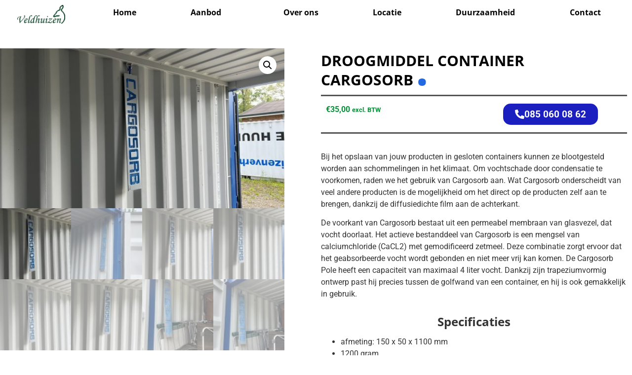

--- FILE ---
content_type: text/html; charset=UTF-8
request_url: https://veldhuizenverhuur.nl/product/droogmiddel-container-cargosorb/
body_size: 29899
content:
<!doctype html>
<html lang="nl-NL">
<head>
	<meta charset="UTF-8">
	<meta name="viewport" content="width=device-width, initial-scale=1">
	<link rel="profile" href="https://gmpg.org/xfn/11">
	<meta name='robots' content='index, follow, max-image-preview:large, max-snippet:-1, max-video-preview:-1' />

	<!-- This site is optimized with the Yoast SEO plugin v26.5 - https://yoast.com/wordpress/plugins/seo/ -->
	<title>Droogmiddel Container Cargosorb</title>
	<meta name="description" content="Last van condens in een opslag contrainer? Om vochtschade door condensatie te voorkomen, raden we het gebruik van Cargosorb aan." />
	<link rel="canonical" href="https://veldhuizenverhuur.nl/product/droogmiddel-container-cargosorb/" />
	<meta property="og:locale" content="nl_NL" />
	<meta property="og:type" content="article" />
	<meta property="og:title" content="Droogmiddel Container Cargosorb" />
	<meta property="og:description" content="Last van condens in een opslag contrainer? Om vochtschade door condensatie te voorkomen, raden we het gebruik van Cargosorb aan." />
	<meta property="og:url" content="https://veldhuizenverhuur.nl/product/droogmiddel-container-cargosorb/" />
	<meta property="og:site_name" content="Veldhuizen verhuur" />
	<meta property="article:modified_time" content="2023-08-07T08:17:28+00:00" />
	<meta property="og:image" content="https://veldhuizenverhuur.nl/wp-content/uploads/IMG_4115-scaled.jpg" />
	<meta property="og:image:width" content="2560" />
	<meta property="og:image:height" content="1440" />
	<meta property="og:image:type" content="image/jpeg" />
	<meta name="twitter:card" content="summary_large_image" />
	<meta name="twitter:label1" content="Geschatte leestijd" />
	<meta name="twitter:data1" content="1 minuut" />
	<script type="application/ld+json" class="yoast-schema-graph">{"@context":"https://schema.org","@graph":[{"@type":"WebPage","@id":"https://veldhuizenverhuur.nl/product/droogmiddel-container-cargosorb/","url":"https://veldhuizenverhuur.nl/product/droogmiddel-container-cargosorb/","name":"Droogmiddel Container Cargosorb","isPartOf":{"@id":"https://veldhuizenverhuur.nl/#website"},"primaryImageOfPage":{"@id":"https://veldhuizenverhuur.nl/product/droogmiddel-container-cargosorb/#primaryimage"},"image":{"@id":"https://veldhuizenverhuur.nl/product/droogmiddel-container-cargosorb/#primaryimage"},"thumbnailUrl":"https://veldhuizenverhuur.nl/wp-content/uploads/IMG_4115-scaled.jpg","datePublished":"2023-08-04T08:47:33+00:00","dateModified":"2023-08-07T08:17:28+00:00","description":"Last van condens in een opslag contrainer? Om vochtschade door condensatie te voorkomen, raden we het gebruik van Cargosorb aan.","breadcrumb":{"@id":"https://veldhuizenverhuur.nl/product/droogmiddel-container-cargosorb/#breadcrumb"},"inLanguage":"nl-NL","potentialAction":[{"@type":"ReadAction","target":["https://veldhuizenverhuur.nl/product/droogmiddel-container-cargosorb/"]}]},{"@type":"ImageObject","inLanguage":"nl-NL","@id":"https://veldhuizenverhuur.nl/product/droogmiddel-container-cargosorb/#primaryimage","url":"https://veldhuizenverhuur.nl/wp-content/uploads/IMG_4115-scaled.jpg","contentUrl":"https://veldhuizenverhuur.nl/wp-content/uploads/IMG_4115-scaled.jpg","width":2560,"height":1440,"caption":"Cargosorb"},{"@type":"BreadcrumbList","@id":"https://veldhuizenverhuur.nl/product/droogmiddel-container-cargosorb/#breadcrumb","itemListElement":[{"@type":"ListItem","position":1,"name":"Home","item":"https://veldhuizenverhuur.nl/"},{"@type":"ListItem","position":2,"name":"Winkel","item":"https://veldhuizenverhuur.nl/winkel/"},{"@type":"ListItem","position":3,"name":"Droogmiddel Container Cargosorb"}]},{"@type":"WebSite","@id":"https://veldhuizenverhuur.nl/#website","url":"https://veldhuizenverhuur.nl/","name":"Veldhuizen verhuur","description":"Het Groene bedrijvenpark","publisher":{"@id":"https://veldhuizenverhuur.nl/#organization"},"potentialAction":[{"@type":"SearchAction","target":{"@type":"EntryPoint","urlTemplate":"https://veldhuizenverhuur.nl/?s={search_term_string}"},"query-input":{"@type":"PropertyValueSpecification","valueRequired":true,"valueName":"search_term_string"}}],"inLanguage":"nl-NL"},{"@type":"Organization","@id":"https://veldhuizenverhuur.nl/#organization","name":"Veldhuizen Verhuur","url":"https://veldhuizenverhuur.nl/","logo":{"@type":"ImageObject","inLanguage":"nl-NL","@id":"https://veldhuizenverhuur.nl/#/schema/logo/image/","url":"https://veldhuizenverhuur.nl/wp-content/uploads/Veldhuizen-logo-1.png","contentUrl":"https://veldhuizenverhuur.nl/wp-content/uploads/Veldhuizen-logo-1.png","width":2167,"height":850,"caption":"Veldhuizen Verhuur"},"image":{"@id":"https://veldhuizenverhuur.nl/#/schema/logo/image/"}}]}</script>
	<!-- / Yoast SEO plugin. -->


<link rel="alternate" type="application/rss+xml" title="Veldhuizen verhuur &raquo; feed" href="https://veldhuizenverhuur.nl/feed/" />
<link rel="alternate" type="application/rss+xml" title="Veldhuizen verhuur &raquo; reacties feed" href="https://veldhuizenverhuur.nl/comments/feed/" />
<link rel="alternate" title="oEmbed (JSON)" type="application/json+oembed" href="https://veldhuizenverhuur.nl/wp-json/oembed/1.0/embed?url=https%3A%2F%2Fveldhuizenverhuur.nl%2Fproduct%2Fdroogmiddel-container-cargosorb%2F" />
<link rel="alternate" title="oEmbed (XML)" type="text/xml+oembed" href="https://veldhuizenverhuur.nl/wp-json/oembed/1.0/embed?url=https%3A%2F%2Fveldhuizenverhuur.nl%2Fproduct%2Fdroogmiddel-container-cargosorb%2F&#038;format=xml" />
<style id='wp-img-auto-sizes-contain-inline-css'>
img:is([sizes=auto i],[sizes^="auto," i]){contain-intrinsic-size:3000px 1500px}
/*# sourceURL=wp-img-auto-sizes-contain-inline-css */
</style>
<link rel='stylesheet' id='font-awesome-css' href='https://veldhuizenverhuur.nl/wp-content/plugins/advanced-product-labels-for-woocommerce/berocket/assets/css/font-awesome.min.css?ver=6.9' media='all' />
<link rel='stylesheet' id='berocket_products_label_style-css' href='https://veldhuizenverhuur.nl/wp-content/plugins/advanced-product-labels-for-woocommerce/css/frontend.css?ver=3.3.3' media='all' />
<style id='berocket_products_label_style-inline-css'>

        .berocket_better_labels:before,
        .berocket_better_labels:after {
            clear: both;
            content: " ";
            display: block;
        }
        .berocket_better_labels.berocket_better_labels_image {
            position: absolute!important;
            top: 0px!important;
            bottom: 0px!important;
            left: 0px!important;
            right: 0px!important;
            pointer-events: none;
        }
        .berocket_better_labels.berocket_better_labels_image * {
            pointer-events: none;
        }
        .berocket_better_labels.berocket_better_labels_image img,
        .berocket_better_labels.berocket_better_labels_image .fa,
        .berocket_better_labels.berocket_better_labels_image .berocket_color_label,
        .berocket_better_labels.berocket_better_labels_image .berocket_image_background,
        .berocket_better_labels .berocket_better_labels_line .br_alabel,
        .berocket_better_labels .berocket_better_labels_line .br_alabel span {
            pointer-events: all;
        }
        .berocket_better_labels .berocket_color_label,
        .br_alabel .berocket_color_label {
            width: 100%;
            height: 100%;
            display: block;
        }
        .berocket_better_labels .berocket_better_labels_position_left {
            text-align:left;
            float: left;
            clear: left;
        }
        .berocket_better_labels .berocket_better_labels_position_center {
            text-align:center;
        }
        .berocket_better_labels .berocket_better_labels_position_right {
            text-align:right;
            float: right;
            clear: right;
        }
        .berocket_better_labels.berocket_better_labels_label {
            clear: both
        }
        .berocket_better_labels .berocket_better_labels_line {
            line-height: 1px;
        }
        .berocket_better_labels.berocket_better_labels_label .berocket_better_labels_line {
            clear: none;
        }
        .berocket_better_labels .berocket_better_labels_position_left .berocket_better_labels_line {
            clear: left;
        }
        .berocket_better_labels .berocket_better_labels_position_right .berocket_better_labels_line {
            clear: right;
        }
        .berocket_better_labels .berocket_better_labels_line .br_alabel {
            display: inline-block;
            position: relative;
            top: 0!important;
            left: 0!important;
            right: 0!important;
            line-height: 1px;
        }.berocket_better_labels .berocket_better_labels_position {
                display: flex;
                flex-direction: column;
            }
            .berocket_better_labels .berocket_better_labels_position.berocket_better_labels_position_left {
                align-items: start;
            }
            .berocket_better_labels .berocket_better_labels_position.berocket_better_labels_position_right {
                align-items: end;
            }
            .rtl .berocket_better_labels .berocket_better_labels_position.berocket_better_labels_position_left {
                align-items: end;
            }
            .rtl .berocket_better_labels .berocket_better_labels_position.berocket_better_labels_position_right {
                align-items: start;
            }
            .berocket_better_labels .berocket_better_labels_position.berocket_better_labels_position_center {
                align-items: center;
            }
            .berocket_better_labels .berocket_better_labels_position .berocket_better_labels_inline {
                display: flex;
                align-items: start;
            }
/*# sourceURL=berocket_products_label_style-inline-css */
</style>
<link rel='stylesheet' id='berocket_aapf_widget-style-css' href='https://veldhuizenverhuur.nl/wp-content/plugins/woocommerce-ajax-filters/assets/frontend/css/fullmain.min.css?ver=1.6.9.4' media='all' />
<style id='wp-emoji-styles-inline-css'>

	img.wp-smiley, img.emoji {
		display: inline !important;
		border: none !important;
		box-shadow: none !important;
		height: 1em !important;
		width: 1em !important;
		margin: 0 0.07em !important;
		vertical-align: -0.1em !important;
		background: none !important;
		padding: 0 !important;
	}
/*# sourceURL=wp-emoji-styles-inline-css */
</style>
<link rel='stylesheet' id='wp-block-library-css' href='https://veldhuizenverhuur.nl/wp-includes/css/dist/block-library/style.min.css?ver=6.9' media='all' />
<style id='global-styles-inline-css'>
:root{--wp--preset--aspect-ratio--square: 1;--wp--preset--aspect-ratio--4-3: 4/3;--wp--preset--aspect-ratio--3-4: 3/4;--wp--preset--aspect-ratio--3-2: 3/2;--wp--preset--aspect-ratio--2-3: 2/3;--wp--preset--aspect-ratio--16-9: 16/9;--wp--preset--aspect-ratio--9-16: 9/16;--wp--preset--color--black: #000000;--wp--preset--color--cyan-bluish-gray: #abb8c3;--wp--preset--color--white: #ffffff;--wp--preset--color--pale-pink: #f78da7;--wp--preset--color--vivid-red: #cf2e2e;--wp--preset--color--luminous-vivid-orange: #ff6900;--wp--preset--color--luminous-vivid-amber: #fcb900;--wp--preset--color--light-green-cyan: #7bdcb5;--wp--preset--color--vivid-green-cyan: #00d084;--wp--preset--color--pale-cyan-blue: #8ed1fc;--wp--preset--color--vivid-cyan-blue: #0693e3;--wp--preset--color--vivid-purple: #9b51e0;--wp--preset--gradient--vivid-cyan-blue-to-vivid-purple: linear-gradient(135deg,rgb(6,147,227) 0%,rgb(155,81,224) 100%);--wp--preset--gradient--light-green-cyan-to-vivid-green-cyan: linear-gradient(135deg,rgb(122,220,180) 0%,rgb(0,208,130) 100%);--wp--preset--gradient--luminous-vivid-amber-to-luminous-vivid-orange: linear-gradient(135deg,rgb(252,185,0) 0%,rgb(255,105,0) 100%);--wp--preset--gradient--luminous-vivid-orange-to-vivid-red: linear-gradient(135deg,rgb(255,105,0) 0%,rgb(207,46,46) 100%);--wp--preset--gradient--very-light-gray-to-cyan-bluish-gray: linear-gradient(135deg,rgb(238,238,238) 0%,rgb(169,184,195) 100%);--wp--preset--gradient--cool-to-warm-spectrum: linear-gradient(135deg,rgb(74,234,220) 0%,rgb(151,120,209) 20%,rgb(207,42,186) 40%,rgb(238,44,130) 60%,rgb(251,105,98) 80%,rgb(254,248,76) 100%);--wp--preset--gradient--blush-light-purple: linear-gradient(135deg,rgb(255,206,236) 0%,rgb(152,150,240) 100%);--wp--preset--gradient--blush-bordeaux: linear-gradient(135deg,rgb(254,205,165) 0%,rgb(254,45,45) 50%,rgb(107,0,62) 100%);--wp--preset--gradient--luminous-dusk: linear-gradient(135deg,rgb(255,203,112) 0%,rgb(199,81,192) 50%,rgb(65,88,208) 100%);--wp--preset--gradient--pale-ocean: linear-gradient(135deg,rgb(255,245,203) 0%,rgb(182,227,212) 50%,rgb(51,167,181) 100%);--wp--preset--gradient--electric-grass: linear-gradient(135deg,rgb(202,248,128) 0%,rgb(113,206,126) 100%);--wp--preset--gradient--midnight: linear-gradient(135deg,rgb(2,3,129) 0%,rgb(40,116,252) 100%);--wp--preset--font-size--small: 13px;--wp--preset--font-size--medium: 20px;--wp--preset--font-size--large: 36px;--wp--preset--font-size--x-large: 42px;--wp--preset--spacing--20: 0.44rem;--wp--preset--spacing--30: 0.67rem;--wp--preset--spacing--40: 1rem;--wp--preset--spacing--50: 1.5rem;--wp--preset--spacing--60: 2.25rem;--wp--preset--spacing--70: 3.38rem;--wp--preset--spacing--80: 5.06rem;--wp--preset--shadow--natural: 6px 6px 9px rgba(0, 0, 0, 0.2);--wp--preset--shadow--deep: 12px 12px 50px rgba(0, 0, 0, 0.4);--wp--preset--shadow--sharp: 6px 6px 0px rgba(0, 0, 0, 0.2);--wp--preset--shadow--outlined: 6px 6px 0px -3px rgb(255, 255, 255), 6px 6px rgb(0, 0, 0);--wp--preset--shadow--crisp: 6px 6px 0px rgb(0, 0, 0);}:root { --wp--style--global--content-size: 800px;--wp--style--global--wide-size: 1200px; }:where(body) { margin: 0; }.wp-site-blocks > .alignleft { float: left; margin-right: 2em; }.wp-site-blocks > .alignright { float: right; margin-left: 2em; }.wp-site-blocks > .aligncenter { justify-content: center; margin-left: auto; margin-right: auto; }:where(.wp-site-blocks) > * { margin-block-start: 24px; margin-block-end: 0; }:where(.wp-site-blocks) > :first-child { margin-block-start: 0; }:where(.wp-site-blocks) > :last-child { margin-block-end: 0; }:root { --wp--style--block-gap: 24px; }:root :where(.is-layout-flow) > :first-child{margin-block-start: 0;}:root :where(.is-layout-flow) > :last-child{margin-block-end: 0;}:root :where(.is-layout-flow) > *{margin-block-start: 24px;margin-block-end: 0;}:root :where(.is-layout-constrained) > :first-child{margin-block-start: 0;}:root :where(.is-layout-constrained) > :last-child{margin-block-end: 0;}:root :where(.is-layout-constrained) > *{margin-block-start: 24px;margin-block-end: 0;}:root :where(.is-layout-flex){gap: 24px;}:root :where(.is-layout-grid){gap: 24px;}.is-layout-flow > .alignleft{float: left;margin-inline-start: 0;margin-inline-end: 2em;}.is-layout-flow > .alignright{float: right;margin-inline-start: 2em;margin-inline-end: 0;}.is-layout-flow > .aligncenter{margin-left: auto !important;margin-right: auto !important;}.is-layout-constrained > .alignleft{float: left;margin-inline-start: 0;margin-inline-end: 2em;}.is-layout-constrained > .alignright{float: right;margin-inline-start: 2em;margin-inline-end: 0;}.is-layout-constrained > .aligncenter{margin-left: auto !important;margin-right: auto !important;}.is-layout-constrained > :where(:not(.alignleft):not(.alignright):not(.alignfull)){max-width: var(--wp--style--global--content-size);margin-left: auto !important;margin-right: auto !important;}.is-layout-constrained > .alignwide{max-width: var(--wp--style--global--wide-size);}body .is-layout-flex{display: flex;}.is-layout-flex{flex-wrap: wrap;align-items: center;}.is-layout-flex > :is(*, div){margin: 0;}body .is-layout-grid{display: grid;}.is-layout-grid > :is(*, div){margin: 0;}body{padding-top: 0px;padding-right: 0px;padding-bottom: 0px;padding-left: 0px;}a:where(:not(.wp-element-button)){text-decoration: underline;}:root :where(.wp-element-button, .wp-block-button__link){background-color: #32373c;border-width: 0;color: #fff;font-family: inherit;font-size: inherit;font-style: inherit;font-weight: inherit;letter-spacing: inherit;line-height: inherit;padding-top: calc(0.667em + 2px);padding-right: calc(1.333em + 2px);padding-bottom: calc(0.667em + 2px);padding-left: calc(1.333em + 2px);text-decoration: none;text-transform: inherit;}.has-black-color{color: var(--wp--preset--color--black) !important;}.has-cyan-bluish-gray-color{color: var(--wp--preset--color--cyan-bluish-gray) !important;}.has-white-color{color: var(--wp--preset--color--white) !important;}.has-pale-pink-color{color: var(--wp--preset--color--pale-pink) !important;}.has-vivid-red-color{color: var(--wp--preset--color--vivid-red) !important;}.has-luminous-vivid-orange-color{color: var(--wp--preset--color--luminous-vivid-orange) !important;}.has-luminous-vivid-amber-color{color: var(--wp--preset--color--luminous-vivid-amber) !important;}.has-light-green-cyan-color{color: var(--wp--preset--color--light-green-cyan) !important;}.has-vivid-green-cyan-color{color: var(--wp--preset--color--vivid-green-cyan) !important;}.has-pale-cyan-blue-color{color: var(--wp--preset--color--pale-cyan-blue) !important;}.has-vivid-cyan-blue-color{color: var(--wp--preset--color--vivid-cyan-blue) !important;}.has-vivid-purple-color{color: var(--wp--preset--color--vivid-purple) !important;}.has-black-background-color{background-color: var(--wp--preset--color--black) !important;}.has-cyan-bluish-gray-background-color{background-color: var(--wp--preset--color--cyan-bluish-gray) !important;}.has-white-background-color{background-color: var(--wp--preset--color--white) !important;}.has-pale-pink-background-color{background-color: var(--wp--preset--color--pale-pink) !important;}.has-vivid-red-background-color{background-color: var(--wp--preset--color--vivid-red) !important;}.has-luminous-vivid-orange-background-color{background-color: var(--wp--preset--color--luminous-vivid-orange) !important;}.has-luminous-vivid-amber-background-color{background-color: var(--wp--preset--color--luminous-vivid-amber) !important;}.has-light-green-cyan-background-color{background-color: var(--wp--preset--color--light-green-cyan) !important;}.has-vivid-green-cyan-background-color{background-color: var(--wp--preset--color--vivid-green-cyan) !important;}.has-pale-cyan-blue-background-color{background-color: var(--wp--preset--color--pale-cyan-blue) !important;}.has-vivid-cyan-blue-background-color{background-color: var(--wp--preset--color--vivid-cyan-blue) !important;}.has-vivid-purple-background-color{background-color: var(--wp--preset--color--vivid-purple) !important;}.has-black-border-color{border-color: var(--wp--preset--color--black) !important;}.has-cyan-bluish-gray-border-color{border-color: var(--wp--preset--color--cyan-bluish-gray) !important;}.has-white-border-color{border-color: var(--wp--preset--color--white) !important;}.has-pale-pink-border-color{border-color: var(--wp--preset--color--pale-pink) !important;}.has-vivid-red-border-color{border-color: var(--wp--preset--color--vivid-red) !important;}.has-luminous-vivid-orange-border-color{border-color: var(--wp--preset--color--luminous-vivid-orange) !important;}.has-luminous-vivid-amber-border-color{border-color: var(--wp--preset--color--luminous-vivid-amber) !important;}.has-light-green-cyan-border-color{border-color: var(--wp--preset--color--light-green-cyan) !important;}.has-vivid-green-cyan-border-color{border-color: var(--wp--preset--color--vivid-green-cyan) !important;}.has-pale-cyan-blue-border-color{border-color: var(--wp--preset--color--pale-cyan-blue) !important;}.has-vivid-cyan-blue-border-color{border-color: var(--wp--preset--color--vivid-cyan-blue) !important;}.has-vivid-purple-border-color{border-color: var(--wp--preset--color--vivid-purple) !important;}.has-vivid-cyan-blue-to-vivid-purple-gradient-background{background: var(--wp--preset--gradient--vivid-cyan-blue-to-vivid-purple) !important;}.has-light-green-cyan-to-vivid-green-cyan-gradient-background{background: var(--wp--preset--gradient--light-green-cyan-to-vivid-green-cyan) !important;}.has-luminous-vivid-amber-to-luminous-vivid-orange-gradient-background{background: var(--wp--preset--gradient--luminous-vivid-amber-to-luminous-vivid-orange) !important;}.has-luminous-vivid-orange-to-vivid-red-gradient-background{background: var(--wp--preset--gradient--luminous-vivid-orange-to-vivid-red) !important;}.has-very-light-gray-to-cyan-bluish-gray-gradient-background{background: var(--wp--preset--gradient--very-light-gray-to-cyan-bluish-gray) !important;}.has-cool-to-warm-spectrum-gradient-background{background: var(--wp--preset--gradient--cool-to-warm-spectrum) !important;}.has-blush-light-purple-gradient-background{background: var(--wp--preset--gradient--blush-light-purple) !important;}.has-blush-bordeaux-gradient-background{background: var(--wp--preset--gradient--blush-bordeaux) !important;}.has-luminous-dusk-gradient-background{background: var(--wp--preset--gradient--luminous-dusk) !important;}.has-pale-ocean-gradient-background{background: var(--wp--preset--gradient--pale-ocean) !important;}.has-electric-grass-gradient-background{background: var(--wp--preset--gradient--electric-grass) !important;}.has-midnight-gradient-background{background: var(--wp--preset--gradient--midnight) !important;}.has-small-font-size{font-size: var(--wp--preset--font-size--small) !important;}.has-medium-font-size{font-size: var(--wp--preset--font-size--medium) !important;}.has-large-font-size{font-size: var(--wp--preset--font-size--large) !important;}.has-x-large-font-size{font-size: var(--wp--preset--font-size--x-large) !important;}
:root :where(.wp-block-pullquote){font-size: 1.5em;line-height: 1.6;}
/*# sourceURL=global-styles-inline-css */
</style>
<link rel='stylesheet' id='pafe-extension-style-css' href='https://veldhuizenverhuur.nl/wp-content/plugins/piotnet-addons-for-elementor-pro/assets/css/minify/extension.min.css?ver=7.1.67' media='all' />
<link rel='stylesheet' id='pafe-font-awesome-5-css' href='https://veldhuizenverhuur.nl/wp-content/plugins/piotnet-addons-for-elementor-pro/assets/css/minify/font-awesome-5.min.css?ver=7.1.67' media='all' />
<link rel='stylesheet' id='pafe-woocommerce-sales-funnels-style-css' href='https://veldhuizenverhuur.nl/wp-content/plugins/piotnet-addons-for-elementor-pro/assets/css/minify/woocommerce-sales-funnels.min.css?ver=7.1.67' media='all' />
<link rel='stylesheet' id='photoswipe-css' href='https://veldhuizenverhuur.nl/wp-content/plugins/woocommerce/assets/css/photoswipe/photoswipe.min.css?ver=10.3.7' media='all' />
<link rel='stylesheet' id='photoswipe-default-skin-css' href='https://veldhuizenverhuur.nl/wp-content/plugins/woocommerce/assets/css/photoswipe/default-skin/default-skin.min.css?ver=10.3.7' media='all' />
<link rel='stylesheet' id='woocommerce-layout-css' href='https://veldhuizenverhuur.nl/wp-content/plugins/woocommerce/assets/css/woocommerce-layout.css?ver=10.3.7' media='all' />
<link rel='stylesheet' id='woocommerce-smallscreen-css' href='https://veldhuizenverhuur.nl/wp-content/plugins/woocommerce/assets/css/woocommerce-smallscreen.css?ver=10.3.7' media='only screen and (max-width: 768px)' />
<link rel='stylesheet' id='woocommerce-general-css' href='https://veldhuizenverhuur.nl/wp-content/plugins/woocommerce/assets/css/woocommerce.css?ver=10.3.7' media='all' />
<style id='woocommerce-inline-inline-css'>
.woocommerce form .form-row .required { visibility: visible; }
/*# sourceURL=woocommerce-inline-inline-css */
</style>
<link rel='stylesheet' id='brands-styles-css' href='https://veldhuizenverhuur.nl/wp-content/plugins/woocommerce/assets/css/brands.css?ver=10.3.7' media='all' />
<link rel='stylesheet' id='dgwt-wcas-style-css' href='https://veldhuizenverhuur.nl/wp-content/plugins/ajax-search-for-woocommerce/assets/css/style.min.css?ver=1.32.0' media='all' />
<link rel='stylesheet' id='hello-elementor-css' href='https://veldhuizenverhuur.nl/wp-content/themes/hello-elementor/assets/css/reset.css?ver=3.4.5' media='all' />
<link rel='stylesheet' id='hello-elementor-theme-style-css' href='https://veldhuizenverhuur.nl/wp-content/themes/hello-elementor/assets/css/theme.css?ver=3.4.5' media='all' />
<link rel='stylesheet' id='hello-elementor-header-footer-css' href='https://veldhuizenverhuur.nl/wp-content/themes/hello-elementor/assets/css/header-footer.css?ver=3.4.5' media='all' />
<link rel='stylesheet' id='elementor-frontend-css' href='https://veldhuizenverhuur.nl/wp-content/plugins/elementor/assets/css/frontend.min.css?ver=3.33.3' media='all' />
<link rel='stylesheet' id='widget-icon-list-css' href='https://veldhuizenverhuur.nl/wp-content/plugins/elementor/assets/css/widget-icon-list.min.css?ver=3.33.3' media='all' />
<link rel='stylesheet' id='e-animation-fadeInRight-css' href='https://veldhuizenverhuur.nl/wp-content/plugins/elementor/assets/lib/animations/styles/fadeInRight.min.css?ver=3.33.3' media='all' />
<link rel='stylesheet' id='swiper-css' href='https://veldhuizenverhuur.nl/wp-content/plugins/elementor/assets/lib/swiper/v8/css/swiper.min.css?ver=8.4.5' media='all' />
<link rel='stylesheet' id='e-swiper-css' href='https://veldhuizenverhuur.nl/wp-content/plugins/elementor/assets/css/conditionals/e-swiper.min.css?ver=3.33.3' media='all' />
<link rel='stylesheet' id='widget-slides-css' href='https://veldhuizenverhuur.nl/wp-content/plugins/elementor-pro/assets/css/widget-slides.min.css?ver=3.32.3' media='all' />
<link rel='stylesheet' id='widget-image-css' href='https://veldhuizenverhuur.nl/wp-content/plugins/elementor/assets/css/widget-image.min.css?ver=3.33.3' media='all' />
<link rel='stylesheet' id='widget-nav-menu-css' href='https://veldhuizenverhuur.nl/wp-content/plugins/elementor-pro/assets/css/widget-nav-menu.min.css?ver=3.32.3' media='all' />
<link rel='stylesheet' id='widget-breadcrumbs-css' href='https://veldhuizenverhuur.nl/wp-content/plugins/elementor-pro/assets/css/widget-breadcrumbs.min.css?ver=3.32.3' media='all' />
<link rel='stylesheet' id='widget-heading-css' href='https://veldhuizenverhuur.nl/wp-content/plugins/elementor/assets/css/widget-heading.min.css?ver=3.33.3' media='all' />
<link rel='stylesheet' id='widget-woocommerce-product-images-css' href='https://veldhuizenverhuur.nl/wp-content/plugins/elementor-pro/assets/css/widget-woocommerce-product-images.min.css?ver=3.32.3' media='all' />
<link rel='stylesheet' id='widget-divider-css' href='https://veldhuizenverhuur.nl/wp-content/plugins/elementor/assets/css/widget-divider.min.css?ver=3.33.3' media='all' />
<link rel='stylesheet' id='widget-woocommerce-product-price-css' href='https://veldhuizenverhuur.nl/wp-content/plugins/elementor-pro/assets/css/widget-woocommerce-product-price.min.css?ver=3.32.3' media='all' />
<link rel='stylesheet' id='widget-spacer-css' href='https://veldhuizenverhuur.nl/wp-content/plugins/elementor/assets/css/widget-spacer.min.css?ver=3.33.3' media='all' />
<link rel='stylesheet' id='widget-call-to-action-css' href='https://veldhuizenverhuur.nl/wp-content/plugins/elementor-pro/assets/css/widget-call-to-action.min.css?ver=3.32.3' media='all' />
<link rel='stylesheet' id='e-transitions-css' href='https://veldhuizenverhuur.nl/wp-content/plugins/elementor-pro/assets/css/conditionals/transitions.min.css?ver=3.32.3' media='all' />
<link rel='stylesheet' id='widget-woocommerce-products-css' href='https://veldhuizenverhuur.nl/wp-content/plugins/elementor-pro/assets/css/widget-woocommerce-products.min.css?ver=3.32.3' media='all' />
<link rel='stylesheet' id='elementor-post-9-css' href='https://veldhuizenverhuur.nl/wp-content/uploads/elementor/css/post-9.css?ver=1769098217' media='all' />
<link rel='stylesheet' id='elementor-post-31-css' href='https://veldhuizenverhuur.nl/wp-content/uploads/elementor/css/post-31.css?ver=1769098217' media='all' />
<link rel='stylesheet' id='elementor-post-50-css' href='https://veldhuizenverhuur.nl/wp-content/uploads/elementor/css/post-50.css?ver=1769098217' media='all' />
<link rel='stylesheet' id='elementor-post-2440-css' href='https://veldhuizenverhuur.nl/wp-content/uploads/elementor/css/post-2440.css?ver=1769098217' media='all' />
<link rel='stylesheet' id='elementor-gf-local-roboto-css' href='https://veldhuizenverhuur.nl/wp-content/uploads/elementor/google-fonts/css/roboto.css?ver=1744288552' media='all' />
<link rel='stylesheet' id='elementor-gf-local-robotoslab-css' href='https://veldhuizenverhuur.nl/wp-content/uploads/elementor/google-fonts/css/robotoslab.css?ver=1744288554' media='all' />
<link rel='stylesheet' id='elementor-gf-local-opensans-css' href='https://veldhuizenverhuur.nl/wp-content/uploads/elementor/google-fonts/css/opensans.css?ver=1744288558' media='all' />
<script src="https://veldhuizenverhuur.nl/wp-includes/js/jquery/jquery.min.js?ver=3.7.1" id="jquery-core-js"></script>
<script src="https://veldhuizenverhuur.nl/wp-includes/js/jquery/jquery-migrate.min.js?ver=3.4.1" id="jquery-migrate-js"></script>
<script src="https://veldhuizenverhuur.nl/wp-content/plugins/piotnet-addons-for-elementor-pro/assets/js/minify/extension.min.js?ver=7.1.67" id="pafe-extension-js"></script>
<script src="https://veldhuizenverhuur.nl/wp-content/plugins/piotnet-addons-for-elementor-pro/assets/js/minify/woocommerce-sales-funnels.min.js?ver=7.1.67" id="pafe-woocommerce-sales-funnels-script-js"></script>
<script src="https://veldhuizenverhuur.nl/wp-content/plugins/woocommerce/assets/js/jquery-blockui/jquery.blockUI.min.js?ver=2.7.0-wc.10.3.7" id="wc-jquery-blockui-js" defer data-wp-strategy="defer"></script>
<script id="wc-add-to-cart-js-extra">
var wc_add_to_cart_params = {"ajax_url":"/wp-admin/admin-ajax.php","wc_ajax_url":"/?wc-ajax=%%endpoint%%","i18n_view_cart":"Bekijk winkelwagen","cart_url":"https://veldhuizenverhuur.nl/winkelwagen/","is_cart":"","cart_redirect_after_add":"no"};
//# sourceURL=wc-add-to-cart-js-extra
</script>
<script src="https://veldhuizenverhuur.nl/wp-content/plugins/woocommerce/assets/js/frontend/add-to-cart.min.js?ver=10.3.7" id="wc-add-to-cart-js" defer data-wp-strategy="defer"></script>
<script src="https://veldhuizenverhuur.nl/wp-content/plugins/woocommerce/assets/js/zoom/jquery.zoom.min.js?ver=1.7.21-wc.10.3.7" id="wc-zoom-js" defer data-wp-strategy="defer"></script>
<script src="https://veldhuizenverhuur.nl/wp-content/plugins/woocommerce/assets/js/flexslider/jquery.flexslider.min.js?ver=2.7.2-wc.10.3.7" id="wc-flexslider-js" defer data-wp-strategy="defer"></script>
<script src="https://veldhuizenverhuur.nl/wp-content/plugins/woocommerce/assets/js/photoswipe/photoswipe.min.js?ver=4.1.1-wc.10.3.7" id="wc-photoswipe-js" defer data-wp-strategy="defer"></script>
<script src="https://veldhuizenverhuur.nl/wp-content/plugins/woocommerce/assets/js/photoswipe/photoswipe-ui-default.min.js?ver=4.1.1-wc.10.3.7" id="wc-photoswipe-ui-default-js" defer data-wp-strategy="defer"></script>
<script id="wc-single-product-js-extra">
var wc_single_product_params = {"i18n_required_rating_text":"Selecteer een waardering","i18n_rating_options":["1 van de 5 sterren","2 van de 5 sterren","3 van de 5 sterren","4 van de 5 sterren","5 van de 5 sterren"],"i18n_product_gallery_trigger_text":"Afbeeldinggalerij in volledig scherm bekijken","review_rating_required":"yes","flexslider":{"rtl":false,"animation":"slide","smoothHeight":true,"directionNav":false,"controlNav":"thumbnails","slideshow":false,"animationSpeed":500,"animationLoop":false,"allowOneSlide":false},"zoom_enabled":"1","zoom_options":[],"photoswipe_enabled":"1","photoswipe_options":{"shareEl":false,"closeOnScroll":false,"history":false,"hideAnimationDuration":0,"showAnimationDuration":0},"flexslider_enabled":"1"};
//# sourceURL=wc-single-product-js-extra
</script>
<script src="https://veldhuizenverhuur.nl/wp-content/plugins/woocommerce/assets/js/frontend/single-product.min.js?ver=10.3.7" id="wc-single-product-js" defer data-wp-strategy="defer"></script>
<script src="https://veldhuizenverhuur.nl/wp-content/plugins/woocommerce/assets/js/js-cookie/js.cookie.min.js?ver=2.1.4-wc.10.3.7" id="wc-js-cookie-js" defer data-wp-strategy="defer"></script>
<script id="woocommerce-js-extra">
var woocommerce_params = {"ajax_url":"/wp-admin/admin-ajax.php","wc_ajax_url":"/?wc-ajax=%%endpoint%%","i18n_password_show":"Wachtwoord weergeven","i18n_password_hide":"Wachtwoord verbergen"};
//# sourceURL=woocommerce-js-extra
</script>
<script src="https://veldhuizenverhuur.nl/wp-content/plugins/woocommerce/assets/js/frontend/woocommerce.min.js?ver=10.3.7" id="woocommerce-js" defer data-wp-strategy="defer"></script>
<link rel="https://api.w.org/" href="https://veldhuizenverhuur.nl/wp-json/" /><link rel="alternate" title="JSON" type="application/json" href="https://veldhuizenverhuur.nl/wp-json/wp/v2/product/3021" /><link rel="EditURI" type="application/rsd+xml" title="RSD" href="https://veldhuizenverhuur.nl/xmlrpc.php?rsd" />
<meta name="generator" content="WordPress 6.9" />
<meta name="generator" content="WooCommerce 10.3.7" />
<link rel='shortlink' href='https://veldhuizenverhuur.nl/?p=3021' />
<style>.product .images {position: relative;}</style><!-- Global site tag (gtag.js) - Google Analytics -->
<script async src="https://www.googletagmanager.com/gtag/js?id=UA-185797911-2"></script>
<script>
  window.dataLayer = window.dataLayer || [];
  function gtag(){dataLayer.push(arguments);}
  gtag('js', new Date());

  gtag('config', 'UA-185797911-2');
</script><style></style>		<script>
			document.documentElement.className = document.documentElement.className.replace( 'no-js', 'js' );
		</script>
				<style>
			.no-js img.lazyload { display: none; }
			figure.wp-block-image img.lazyloading { min-width: 150px; }
							.lazyload, .lazyloading { opacity: 0; }
				.lazyloaded {
					opacity: 1;
					transition: opacity 400ms;
					transition-delay: 0ms;
				}
					</style>
				<style>
			.dgwt-wcas-ico-magnifier,.dgwt-wcas-ico-magnifier-handler{max-width:20px}		</style>
		<meta name="description" content="Bij het opslaan van jouw producten in gesloten containers kunnen ze blootgesteld worden aan schommelingen in het klimaat. Om vochtschade door condensatie te voorkomen, raden we het gebruik van Cargosorb aan. Wat Cargosorb onderscheidt van veel andere producten is de mogelijkheid om het direct op de producten zelf aan te brengen, dankzij de diffusiedichte film aan de achterkant.

De voorkant van Cargosorb bestaat uit een permeabel membraan van glasvezel, dat vocht doorlaat. Het actieve bestanddeel van Cargosorb is een mengsel van calciumchloride (CaCL2) met gemodificeerd zetmeel. Deze combinatie zorgt ervoor dat het geabsorbeerde vocht wordt gebonden en niet meer vrij kan komen. De Cargosorb Pole heeft een capaciteit van maximaal 4 liter vocht. Dankzij zijn trapeziumvormig ontwerp past hij precies tussen de golfwand van een container, en hij is ook gemakkelijk in gebruik.">
	<noscript><style>.woocommerce-product-gallery{ opacity: 1 !important; }</style></noscript>
	<meta name="generator" content="Elementor 3.33.3; features: e_font_icon_svg, additional_custom_breakpoints; settings: css_print_method-external, google_font-enabled, font_display-swap">
<!-- Google tag (gtag.js) -->
<script async src="https://www.googletagmanager.com/gtag/js?id=AW-11066235984"></script>
<script>
  window.dataLayer = window.dataLayer || [];
  function gtag(){dataLayer.push(arguments);}
  gtag('js', new Date());

  gtag('config', 'AW-11066235984');
</script>

			<style>
				.e-con.e-parent:nth-of-type(n+4):not(.e-lazyloaded):not(.e-no-lazyload),
				.e-con.e-parent:nth-of-type(n+4):not(.e-lazyloaded):not(.e-no-lazyload) * {
					background-image: none !important;
				}
				@media screen and (max-height: 1024px) {
					.e-con.e-parent:nth-of-type(n+3):not(.e-lazyloaded):not(.e-no-lazyload),
					.e-con.e-parent:nth-of-type(n+3):not(.e-lazyloaded):not(.e-no-lazyload) * {
						background-image: none !important;
					}
				}
				@media screen and (max-height: 640px) {
					.e-con.e-parent:nth-of-type(n+2):not(.e-lazyloaded):not(.e-no-lazyload),
					.e-con.e-parent:nth-of-type(n+2):not(.e-lazyloaded):not(.e-no-lazyload) * {
						background-image: none !important;
					}
				}
			</style>
			<link rel="icon" href="https://veldhuizenverhuur.nl/wp-content/uploads/FAVI-64x64.webp" sizes="32x32" />
<link rel="icon" href="https://veldhuizenverhuur.nl/wp-content/uploads/FAVI-300x300.webp" sizes="192x192" />
<link rel="apple-touch-icon" href="https://veldhuizenverhuur.nl/wp-content/uploads/FAVI-300x300.webp" />
<meta name="msapplication-TileImage" content="https://veldhuizenverhuur.nl/wp-content/uploads/FAVI-300x300.webp" />
<style>@media (max-width:766px) { .pafe-sticky-header-fixed-start-on-mobile { position: fixed !important; top: 0; width: 100%; z-index: 99; } } @media (min-width:767px) and (max-width:1023px) { .pafe-sticky-header-fixed-start-on-tablet { position: fixed !important; top: 0; width: 100%; z-index: 99; } } @media (min-width:1024px) { .pafe-sticky-header-fixed-start-on-desktop { position: fixed !important; top: 0; width: 100%; z-index: 99; } }</style><style>.pswp.pafe-lightbox-modal {display: none;}</style>		<style id="wp-custom-css">
			.ajax_add_to_cart{
	display: none !important;
}

.custom-marker{
	color: #2269E2 !important;
	font-size: 90px !important;
	line-height: 0 !important;
	padding: 5px;
}

.menu-item i{
	padding-left: 5px;
	margin-top: 3px;
	font-size: 16px;
}		</style>
		</head>
<body class="wp-singular product-template-default single single-product postid-3021 wp-custom-logo wp-embed-responsive wp-theme-hello-elementor theme-hello-elementor woocommerce woocommerce-page woocommerce-no-js hello-elementor-default elementor-default elementor-template-full-width elementor-kit-9 elementor-page-2440">


<a class="skip-link screen-reader-text" href="#content">Ga naar de inhoud</a>

		<header data-elementor-type="header" data-elementor-id="31" class="elementor elementor-31 elementor-location-header" data-elementor-post-type="elementor_library">
					<section class="elementor-section elementor-top-section elementor-element elementor-element-ec79461 elementor-hidden-desktop elementor-hidden-tablet elementor-hidden-mobile elementor-section-boxed elementor-section-height-default elementor-section-height-default" data-id="ec79461" data-element_type="section" data-settings="{&quot;background_background&quot;:&quot;classic&quot;}">
						<div class="elementor-container elementor-column-gap-default">
					<div class="elementor-column elementor-col-100 elementor-top-column elementor-element elementor-element-58de57b" data-id="58de57b" data-element_type="column">
			<div class="elementor-widget-wrap elementor-element-populated">
						<div class="elementor-element elementor-element-7e77b99 elementor-icon-list--layout-inline elementor-list-item-link-inline elementor-align-center elementor-hidden-phone elementor-widget elementor-widget-icon-list" data-id="7e77b99" data-element_type="widget" data-widget_type="icon-list.default">
				<div class="elementor-widget-container">
							<ul class="elementor-icon-list-items elementor-inline-items">
							<li class="elementor-icon-list-item elementor-inline-item">
											<span class="elementor-icon-list-icon">
							<svg aria-hidden="true" class="e-font-icon-svg e-fas-check-circle" viewBox="0 0 512 512" xmlns="http://www.w3.org/2000/svg"><path d="M504 256c0 136.967-111.033 248-248 248S8 392.967 8 256 119.033 8 256 8s248 111.033 248 248zM227.314 387.314l184-184c6.248-6.248 6.248-16.379 0-22.627l-22.627-22.627c-6.248-6.249-16.379-6.249-22.628 0L216 308.118l-70.059-70.059c-6.248-6.248-16.379-6.248-22.628 0l-22.627 22.627c-6.248 6.248-6.248 16.379 0 22.627l104 104c6.249 6.249 16.379 6.249 22.628.001z"></path></svg>						</span>
										<span class="elementor-icon-list-text">De goedkoopste uit de regio!</span>
									</li>
								<li class="elementor-icon-list-item elementor-inline-item">
											<a href="tel:+850600862">

												<span class="elementor-icon-list-icon">
							<svg aria-hidden="true" class="e-font-icon-svg e-fas-phone-alt" viewBox="0 0 512 512" xmlns="http://www.w3.org/2000/svg"><path d="M497.39 361.8l-112-48a24 24 0 0 0-28 6.9l-49.6 60.6A370.66 370.66 0 0 1 130.6 204.11l60.6-49.6a23.94 23.94 0 0 0 6.9-28l-48-112A24.16 24.16 0 0 0 122.6.61l-104 24A24 24 0 0 0 0 48c0 256.5 207.9 464 464 464a24 24 0 0 0 23.4-18.6l24-104a24.29 24.29 0 0 0-14.01-27.6z"></path></svg>						</span>
										<span class="elementor-icon-list-text">085 060 08 62</span>
											</a>
									</li>
								<li class="elementor-icon-list-item elementor-inline-item">
											<span class="elementor-icon-list-icon">
							<svg aria-hidden="true" class="e-font-icon-svg e-fas-check" viewBox="0 0 512 512" xmlns="http://www.w3.org/2000/svg"><path d="M173.898 439.404l-166.4-166.4c-9.997-9.997-9.997-26.206 0-36.204l36.203-36.204c9.997-9.998 26.207-9.998 36.204 0L192 312.69 432.095 72.596c9.997-9.997 26.207-9.997 36.204 0l36.203 36.204c9.997 9.997 9.997 26.206 0 36.204l-294.4 294.401c-9.998 9.997-26.207 9.997-36.204-.001z"></path></svg>						</span>
										<span class="elementor-icon-list-text">Offerte op maat binnen 1 werkdag</span>
									</li>
						</ul>
						</div>
				</div>
				<div class="elementor-element elementor-element-4594120 elementor-hidden-desktop elementor-hidden-tablet elementor--h-position-center elementor--v-position-middle elementor-widget elementor-widget-slides" data-id="4594120" data-element_type="widget" data-settings="{&quot;navigation&quot;:&quot;none&quot;,&quot;autoplay_speed&quot;:4000,&quot;autoplay&quot;:&quot;yes&quot;,&quot;pause_on_interaction&quot;:&quot;yes&quot;,&quot;infinite&quot;:&quot;yes&quot;,&quot;transition&quot;:&quot;slide&quot;,&quot;transition_speed&quot;:500}" data-widget_type="slides.default">
				<div class="elementor-widget-container">
									<div class="elementor-swiper">
					<div class="elementor-slides-wrapper elementor-main-swiper swiper" role="region" aria-roledescription="carousel" aria-label="Slides" dir="ltr" data-animation="fadeInRight">
				<div class="swiper-wrapper elementor-slides">
										<div class="elementor-repeater-item-1680434 swiper-slide" role="group" aria-roledescription="slide"><div class="swiper-slide-bg"></div><div class="swiper-slide-inner" ><div class="swiper-slide-contents"><div class="elementor-slide-heading"><i class="fas fa-check-circle"></i> Tel. 085 060 08 62</div></div></div></div><div class="elementor-repeater-item-64146b8 swiper-slide" role="group" aria-roledescription="slide"><div class="swiper-slide-bg"></div><div class="swiper-slide-inner" ><div class="swiper-slide-contents"><div class="elementor-slide-heading"><i class="fas fa-check-circle"></i> Direct een offerte per mail</div></div></div></div><div class="elementor-repeater-item-8a33c1f swiper-slide" role="group" aria-roledescription="slide"><div class="swiper-slide-bg"></div><div class="swiper-slide-inner" ><div class="swiper-slide-contents"><div class="elementor-slide-heading"><i class="fas fa-check-circle"></i> info@mobveldhuizen.nl</div></div></div></div>				</div>
																					</div>
				</div>
								</div>
				</div>
					</div>
		</div>
					</div>
		</section>
				<section class="elementor-section elementor-top-section elementor-element elementor-element-87e4b26 elementor-section-boxed elementor-section-height-default elementor-section-height-default" data-id="87e4b26" data-element_type="section">
						<div class="elementor-container elementor-column-gap-default">
					<div class="elementor-column elementor-col-50 elementor-top-column elementor-element elementor-element-44e0a59" data-id="44e0a59" data-element_type="column">
			<div class="elementor-widget-wrap elementor-element-populated">
						<div class="elementor-element elementor-element-1bba035 elementor-widget-tablet__width-auto elementor-widget-mobile__width-auto elementor-hidden-mobile elementor-widget elementor-widget-theme-site-logo elementor-widget-image" data-id="1bba035" data-element_type="widget" data-widget_type="theme-site-logo.default">
				<div class="elementor-widget-container">
											<a href="https://veldhuizenverhuur.nl">
			<img width="100" height="39"   alt="" data-srcset="https://veldhuizenverhuur.nl/wp-content/uploads/Veldhuizen-logo-1.webp 100w, https://veldhuizenverhuur.nl/wp-content/uploads/Veldhuizen-logo-1-64x25.webp 64w"  data-src="https://veldhuizenverhuur.nl/wp-content/uploads/Veldhuizen-logo-1.webp" data-sizes="(max-width: 100px) 100vw, 100px" class="attachment-full size-full wp-image-3274 lazyload" src="[data-uri]" /><noscript><img width="100" height="39" src="https://veldhuizenverhuur.nl/wp-content/uploads/Veldhuizen-logo-1.webp" class="attachment-full size-full wp-image-3274" alt="" srcset="https://veldhuizenverhuur.nl/wp-content/uploads/Veldhuizen-logo-1.webp 100w, https://veldhuizenverhuur.nl/wp-content/uploads/Veldhuizen-logo-1-64x25.webp 64w" sizes="(max-width: 100px) 100vw, 100px" /></noscript>				</a>
											</div>
				</div>
					</div>
		</div>
				<div class="elementor-column elementor-col-50 elementor-top-column elementor-element elementor-element-20ef861" data-id="20ef861" data-element_type="column">
			<div class="elementor-widget-wrap elementor-element-populated">
						<div class="elementor-element elementor-element-6a03f6d elementor-nav-menu__align-justify elementor-nav-menu--stretch elementor-nav-menu__text-align-center elementor-widget-tablet__width-auto elementor-nav-menu--dropdown-mobile elementor-nav-menu--toggle elementor-nav-menu--burger elementor-widget elementor-widget-nav-menu" data-id="6a03f6d" data-element_type="widget" data-settings="{&quot;submenu_icon&quot;:{&quot;value&quot;:&quot;&lt;i aria-hidden=\&quot;true\&quot; class=\&quot;\&quot;&gt;&lt;\/i&gt;&quot;,&quot;library&quot;:&quot;&quot;},&quot;full_width&quot;:&quot;stretch&quot;,&quot;layout&quot;:&quot;horizontal&quot;,&quot;toggle&quot;:&quot;burger&quot;}" data-widget_type="nav-menu.default">
				<div class="elementor-widget-container">
								<nav aria-label="Menu" class="elementor-nav-menu--main elementor-nav-menu__container elementor-nav-menu--layout-horizontal e--pointer-none">
				<ul id="menu-1-6a03f6d" class="elementor-nav-menu"><li class="menu-item menu-item-type-post_type menu-item-object-page menu-item-home menu-item-38"><a href="https://veldhuizenverhuur.nl/" class="elementor-item">Home</a></li>
<li class="menu-item menu-item-type-post_type menu-item-object-page menu-item-has-children menu-item-39"><a href="https://veldhuizenverhuur.nl/aanbod/" class="elementor-item">Aanbod</a>
<ul class="sub-menu elementor-nav-menu--dropdown">
	<li class="menu-item menu-item-type-post_type menu-item-object-page menu-item-40"><a href="https://veldhuizenverhuur.nl/aanbod/containers/" class="elementor-sub-item">Containers</a></li>
	<li class="menu-item menu-item-type-post_type menu-item-object-page menu-item-41"><a href="https://veldhuizenverhuur.nl/aanbod/loodsen/" class="elementor-sub-item">Bedrijfsruimtes</a></li>
	<li class="menu-item menu-item-type-post_type menu-item-object-page menu-item-4307"><a href="https://veldhuizenverhuur.nl/aanbod/aanhangwagen-huren-loenen-eerbeek/" class="elementor-sub-item">Aanhangers</a></li>
</ul>
</li>
<li class="menu-item menu-item-type-post_type menu-item-object-page menu-item-47"><a href="https://veldhuizenverhuur.nl/over-ons/" class="elementor-item">Over ons</a></li>
<li class="menu-item menu-item-type-post_type menu-item-object-page menu-item-358"><a href="https://veldhuizenverhuur.nl/locatie/" class="elementor-item">Locatie</a></li>
<li class="menu-item menu-item-type-post_type menu-item-object-page menu-item-844"><a href="https://veldhuizenverhuur.nl/duurzaamheid/" class="elementor-item">Duurzaamheid</a></li>
<li class="menu-item menu-item-type-post_type menu-item-object-page menu-item-44"><a href="https://veldhuizenverhuur.nl/contact/" class="elementor-item">Contact</a></li>
</ul>			</nav>
					<div class="elementor-menu-toggle" role="button" tabindex="0" aria-label="Menu toggle" aria-expanded="false">
			<svg aria-hidden="true" role="presentation" class="elementor-menu-toggle__icon--open e-font-icon-svg e-eicon-menu-bar" viewBox="0 0 1000 1000" xmlns="http://www.w3.org/2000/svg"><path d="M104 333H896C929 333 958 304 958 271S929 208 896 208H104C71 208 42 237 42 271S71 333 104 333ZM104 583H896C929 583 958 554 958 521S929 458 896 458H104C71 458 42 487 42 521S71 583 104 583ZM104 833H896C929 833 958 804 958 771S929 708 896 708H104C71 708 42 737 42 771S71 833 104 833Z"></path></svg><svg aria-hidden="true" role="presentation" class="elementor-menu-toggle__icon--close e-font-icon-svg e-eicon-close" viewBox="0 0 1000 1000" xmlns="http://www.w3.org/2000/svg"><path d="M742 167L500 408 258 167C246 154 233 150 217 150 196 150 179 158 167 167 154 179 150 196 150 212 150 229 154 242 171 254L408 500 167 742C138 771 138 800 167 829 196 858 225 858 254 829L496 587 738 829C750 842 767 846 783 846 800 846 817 842 829 829 842 817 846 804 846 783 846 767 842 750 829 737L588 500 833 258C863 229 863 200 833 171 804 137 775 137 742 167Z"></path></svg>		</div>
					<nav class="elementor-nav-menu--dropdown elementor-nav-menu__container" aria-hidden="true">
				<ul id="menu-2-6a03f6d" class="elementor-nav-menu"><li class="menu-item menu-item-type-post_type menu-item-object-page menu-item-home menu-item-38"><a href="https://veldhuizenverhuur.nl/" class="elementor-item" tabindex="-1">Home</a></li>
<li class="menu-item menu-item-type-post_type menu-item-object-page menu-item-has-children menu-item-39"><a href="https://veldhuizenverhuur.nl/aanbod/" class="elementor-item" tabindex="-1">Aanbod</a>
<ul class="sub-menu elementor-nav-menu--dropdown">
	<li class="menu-item menu-item-type-post_type menu-item-object-page menu-item-40"><a href="https://veldhuizenverhuur.nl/aanbod/containers/" class="elementor-sub-item" tabindex="-1">Containers</a></li>
	<li class="menu-item menu-item-type-post_type menu-item-object-page menu-item-41"><a href="https://veldhuizenverhuur.nl/aanbod/loodsen/" class="elementor-sub-item" tabindex="-1">Bedrijfsruimtes</a></li>
	<li class="menu-item menu-item-type-post_type menu-item-object-page menu-item-4307"><a href="https://veldhuizenverhuur.nl/aanbod/aanhangwagen-huren-loenen-eerbeek/" class="elementor-sub-item" tabindex="-1">Aanhangers</a></li>
</ul>
</li>
<li class="menu-item menu-item-type-post_type menu-item-object-page menu-item-47"><a href="https://veldhuizenverhuur.nl/over-ons/" class="elementor-item" tabindex="-1">Over ons</a></li>
<li class="menu-item menu-item-type-post_type menu-item-object-page menu-item-358"><a href="https://veldhuizenverhuur.nl/locatie/" class="elementor-item" tabindex="-1">Locatie</a></li>
<li class="menu-item menu-item-type-post_type menu-item-object-page menu-item-844"><a href="https://veldhuizenverhuur.nl/duurzaamheid/" class="elementor-item" tabindex="-1">Duurzaamheid</a></li>
<li class="menu-item menu-item-type-post_type menu-item-object-page menu-item-44"><a href="https://veldhuizenverhuur.nl/contact/" class="elementor-item" tabindex="-1">Contact</a></li>
</ul>			</nav>
						</div>
				</div>
					</div>
		</div>
					</div>
		</section>
				</header>
		<div class="woocommerce-notices-wrapper"></div>		<div data-elementor-type="product" data-elementor-id="2440" class="elementor elementor-2440 elementor-location-single post-3021 product type-product status-publish has-post-thumbnail product_cat-containers product_cat-geen-categorie product_tag-20ft product_tag-container first instock taxable shipping-taxable purchasable product-type-simple product" data-elementor-post-type="elementor_library">
					<section class="elementor-section elementor-top-section elementor-element elementor-element-47fe7148 elementor-section-boxed elementor-section-height-default elementor-section-height-default" data-id="47fe7148" data-element_type="section">
						<div class="elementor-container elementor-column-gap-default">
					<div class="elementor-column elementor-col-50 elementor-top-column elementor-element elementor-element-3d036574" data-id="3d036574" data-element_type="column">
			<div class="elementor-widget-wrap elementor-element-populated">
						<div class="elementor-element elementor-element-30b3f210 yes elementor-widget elementor-widget-woocommerce-product-images" data-id="30b3f210" data-element_type="widget" data-widget_type="woocommerce-product-images.default">
				<div class="elementor-widget-container">
					<div class="woocommerce-product-gallery woocommerce-product-gallery--with-images woocommerce-product-gallery--columns-4 images" data-columns="4" style="opacity: 0; transition: opacity .25s ease-in-out;">
	<div class="woocommerce-product-gallery__wrapper">
		<div data-thumb="https://veldhuizenverhuur.nl/wp-content/uploads/IMG_4115-100x100.jpg" data-thumb-alt="Droogmiddel Container Cargosorb" data-thumb-srcset="https://veldhuizenverhuur.nl/wp-content/uploads//IMG_4115-100x100.jpg 100w, https://veldhuizenverhuur.nl/wp-content/uploads//IMG_4115-150x150.jpg 150w, https://veldhuizenverhuur.nl/wp-content/uploads//IMG_4115-300x300.jpg 300w"  data-thumb-sizes="(max-width: 100px) 100vw, 100px" class="woocommerce-product-gallery__image"><a href="https://veldhuizenverhuur.nl/wp-content/uploads/IMG_4115-scaled.jpg"><img fetchpriority="high" width="600" height="338" src="https://veldhuizenverhuur.nl/wp-content/uploads/IMG_4115-600x338.jpg" class="wp-post-image" alt="Droogmiddel Container Cargosorb" data-caption="Cargosorb" data-src="https://veldhuizenverhuur.nl/wp-content/uploads/IMG_4115-scaled.jpg" data-large_image="https://veldhuizenverhuur.nl/wp-content/uploads/IMG_4115-scaled.jpg" data-large_image_width="2560" data-large_image_height="1440" decoding="async" srcset="https://veldhuizenverhuur.nl/wp-content/uploads//IMG_4115-600x338.jpg 600w, https://veldhuizenverhuur.nl/wp-content/uploads//IMG_4115-300x169.jpg 300w, https://veldhuizenverhuur.nl/wp-content/uploads//IMG_4115-1024x576.jpg 1024w, https://veldhuizenverhuur.nl/wp-content/uploads//IMG_4115-768x432.jpg 768w, https://veldhuizenverhuur.nl/wp-content/uploads//IMG_4115-1536x864.jpg 1536w, https://veldhuizenverhuur.nl/wp-content/uploads//IMG_4115-2048x1152.jpg 2048w, https://veldhuizenverhuur.nl/wp-content/uploads//IMG_4115-64x36.jpg 64w" sizes="(max-width: 600px) 100vw, 600px" /></a></div><div data-thumb="https://veldhuizenverhuur.nl/wp-content/uploads/IMG_4112-100x100.jpg" data-thumb-alt="Droogmiddel Container Cargosorb - Afbeelding 2" data-thumb-srcset="https://veldhuizenverhuur.nl/wp-content/uploads//IMG_4112-100x100.jpg 100w, https://veldhuizenverhuur.nl/wp-content/uploads//IMG_4112-150x150.jpg 150w, https://veldhuizenverhuur.nl/wp-content/uploads//IMG_4112-300x300.jpg 300w"  data-thumb-sizes="(max-width: 100px) 100vw, 100px" class="woocommerce-product-gallery__image"><a href="https://veldhuizenverhuur.nl/wp-content/uploads/IMG_4112-scaled.jpg"><img width="600" height="338" src="https://veldhuizenverhuur.nl/wp-content/uploads/IMG_4112-600x338.jpg" class="" alt="Droogmiddel Container Cargosorb - Afbeelding 2" data-caption="Cargosorb" data-src="https://veldhuizenverhuur.nl/wp-content/uploads/IMG_4112-scaled.jpg" data-large_image="https://veldhuizenverhuur.nl/wp-content/uploads/IMG_4112-scaled.jpg" data-large_image_width="2560" data-large_image_height="1440" decoding="async" srcset="https://veldhuizenverhuur.nl/wp-content/uploads//IMG_4112-600x338.jpg 600w, https://veldhuizenverhuur.nl/wp-content/uploads//IMG_4112-300x169.jpg 300w, https://veldhuizenverhuur.nl/wp-content/uploads//IMG_4112-1024x576.jpg 1024w, https://veldhuizenverhuur.nl/wp-content/uploads//IMG_4112-768x432.jpg 768w, https://veldhuizenverhuur.nl/wp-content/uploads//IMG_4112-1536x864.jpg 1536w, https://veldhuizenverhuur.nl/wp-content/uploads//IMG_4112-2048x1152.jpg 2048w, https://veldhuizenverhuur.nl/wp-content/uploads//IMG_4112-64x36.jpg 64w" sizes="(max-width: 600px) 100vw, 600px" /></a></div><div data-thumb="https://veldhuizenverhuur.nl/wp-content/uploads/IMG_4113-100x100.jpg" data-thumb-alt="Droogmiddel Container Cargosorb - Afbeelding 3" data-thumb-srcset="https://veldhuizenverhuur.nl/wp-content/uploads//IMG_4113-100x100.jpg 100w, https://veldhuizenverhuur.nl/wp-content/uploads//IMG_4113-150x150.jpg 150w, https://veldhuizenverhuur.nl/wp-content/uploads//IMG_4113-300x300.jpg 300w"  data-thumb-sizes="(max-width: 100px) 100vw, 100px" class="woocommerce-product-gallery__image"><a href="https://veldhuizenverhuur.nl/wp-content/uploads/IMG_4113-scaled.jpg"><img loading="lazy" width="600" height="338" src="https://veldhuizenverhuur.nl/wp-content/uploads/IMG_4113-600x338.jpg" class="" alt="Droogmiddel Container Cargosorb - Afbeelding 3" data-caption="Cargosorb" data-src="https://veldhuizenverhuur.nl/wp-content/uploads/IMG_4113-scaled.jpg" data-large_image="https://veldhuizenverhuur.nl/wp-content/uploads/IMG_4113-scaled.jpg" data-large_image_width="2560" data-large_image_height="1440" decoding="async" srcset="https://veldhuizenverhuur.nl/wp-content/uploads//IMG_4113-600x338.jpg 600w, https://veldhuizenverhuur.nl/wp-content/uploads//IMG_4113-300x169.jpg 300w, https://veldhuizenverhuur.nl/wp-content/uploads//IMG_4113-1024x576.jpg 1024w, https://veldhuizenverhuur.nl/wp-content/uploads//IMG_4113-768x432.jpg 768w, https://veldhuizenverhuur.nl/wp-content/uploads//IMG_4113-1536x864.jpg 1536w, https://veldhuizenverhuur.nl/wp-content/uploads//IMG_4113-2048x1152.jpg 2048w, https://veldhuizenverhuur.nl/wp-content/uploads//IMG_4113-64x36.jpg 64w" sizes="(max-width: 600px) 100vw, 600px" /></a></div><div data-thumb="https://veldhuizenverhuur.nl/wp-content/uploads/IMG_4114-100x100.jpg" data-thumb-alt="Droogmiddel Container Cargosorb - Afbeelding 4" data-thumb-srcset="https://veldhuizenverhuur.nl/wp-content/uploads//IMG_4114-100x100.jpg 100w, https://veldhuizenverhuur.nl/wp-content/uploads//IMG_4114-150x150.jpg 150w, https://veldhuizenverhuur.nl/wp-content/uploads//IMG_4114-300x300.jpg 300w"  data-thumb-sizes="(max-width: 100px) 100vw, 100px" class="woocommerce-product-gallery__image"><a href="https://veldhuizenverhuur.nl/wp-content/uploads/IMG_4114-scaled.jpg"><img loading="lazy" width="600" height="338" src="https://veldhuizenverhuur.nl/wp-content/uploads/IMG_4114-600x338.jpg" class="" alt="Droogmiddel Container Cargosorb - Afbeelding 4" data-caption="Cargosorb" data-src="https://veldhuizenverhuur.nl/wp-content/uploads/IMG_4114-scaled.jpg" data-large_image="https://veldhuizenverhuur.nl/wp-content/uploads/IMG_4114-scaled.jpg" data-large_image_width="2560" data-large_image_height="1440" decoding="async" srcset="https://veldhuizenverhuur.nl/wp-content/uploads//IMG_4114-600x338.jpg 600w, https://veldhuizenverhuur.nl/wp-content/uploads//IMG_4114-300x169.jpg 300w, https://veldhuizenverhuur.nl/wp-content/uploads//IMG_4114-1024x576.jpg 1024w, https://veldhuizenverhuur.nl/wp-content/uploads//IMG_4114-768x432.jpg 768w, https://veldhuizenverhuur.nl/wp-content/uploads//IMG_4114-1536x864.jpg 1536w, https://veldhuizenverhuur.nl/wp-content/uploads//IMG_4114-2048x1152.jpg 2048w, https://veldhuizenverhuur.nl/wp-content/uploads//IMG_4114-64x36.jpg 64w" sizes="(max-width: 600px) 100vw, 600px" /></a></div><div data-thumb="https://veldhuizenverhuur.nl/wp-content/uploads/IMG_4115-100x100.jpg" data-thumb-alt="Droogmiddel Container Cargosorb - Afbeelding 5" data-thumb-srcset="https://veldhuizenverhuur.nl/wp-content/uploads//IMG_4115-100x100.jpg 100w, https://veldhuizenverhuur.nl/wp-content/uploads//IMG_4115-150x150.jpg 150w, https://veldhuizenverhuur.nl/wp-content/uploads//IMG_4115-300x300.jpg 300w"  data-thumb-sizes="(max-width: 100px) 100vw, 100px" class="woocommerce-product-gallery__image"><a href="https://veldhuizenverhuur.nl/wp-content/uploads/IMG_4115-scaled.jpg"><img loading="lazy" width="600" height="338" src="https://veldhuizenverhuur.nl/wp-content/uploads/IMG_4115-600x338.jpg" class="" alt="Droogmiddel Container Cargosorb - Afbeelding 5" data-caption="Cargosorb" data-src="https://veldhuizenverhuur.nl/wp-content/uploads/IMG_4115-scaled.jpg" data-large_image="https://veldhuizenverhuur.nl/wp-content/uploads/IMG_4115-scaled.jpg" data-large_image_width="2560" data-large_image_height="1440" decoding="async" srcset="https://veldhuizenverhuur.nl/wp-content/uploads//IMG_4115-600x338.jpg 600w, https://veldhuizenverhuur.nl/wp-content/uploads//IMG_4115-300x169.jpg 300w, https://veldhuizenverhuur.nl/wp-content/uploads//IMG_4115-1024x576.jpg 1024w, https://veldhuizenverhuur.nl/wp-content/uploads//IMG_4115-768x432.jpg 768w, https://veldhuizenverhuur.nl/wp-content/uploads//IMG_4115-1536x864.jpg 1536w, https://veldhuizenverhuur.nl/wp-content/uploads//IMG_4115-2048x1152.jpg 2048w, https://veldhuizenverhuur.nl/wp-content/uploads//IMG_4115-64x36.jpg 64w" sizes="(max-width: 600px) 100vw, 600px" /></a></div><div data-thumb="https://veldhuizenverhuur.nl/wp-content/uploads/IMG_4116-100x100.jpg" data-thumb-alt="Droogmiddel Container Cargosorb - Afbeelding 6" data-thumb-srcset="https://veldhuizenverhuur.nl/wp-content/uploads//IMG_4116-100x100.jpg 100w, https://veldhuizenverhuur.nl/wp-content/uploads//IMG_4116-150x150.jpg 150w, https://veldhuizenverhuur.nl/wp-content/uploads//IMG_4116-300x300.jpg 300w"  data-thumb-sizes="(max-width: 100px) 100vw, 100px" class="woocommerce-product-gallery__image"><a href="https://veldhuizenverhuur.nl/wp-content/uploads/IMG_4116-scaled.jpg"><img loading="lazy" width="600" height="338" src="https://veldhuizenverhuur.nl/wp-content/uploads/IMG_4116-600x338.jpg" class="" alt="Droogmiddel Container Cargosorb - Afbeelding 6" data-caption="" data-src="https://veldhuizenverhuur.nl/wp-content/uploads/IMG_4116-scaled.jpg" data-large_image="https://veldhuizenverhuur.nl/wp-content/uploads/IMG_4116-scaled.jpg" data-large_image_width="2560" data-large_image_height="1440" decoding="async" srcset="https://veldhuizenverhuur.nl/wp-content/uploads//IMG_4116-600x338.jpg 600w, https://veldhuizenverhuur.nl/wp-content/uploads//IMG_4116-300x169.jpg 300w, https://veldhuizenverhuur.nl/wp-content/uploads//IMG_4116-1024x576.jpg 1024w, https://veldhuizenverhuur.nl/wp-content/uploads//IMG_4116-768x432.jpg 768w, https://veldhuizenverhuur.nl/wp-content/uploads//IMG_4116-1536x864.jpg 1536w, https://veldhuizenverhuur.nl/wp-content/uploads//IMG_4116-2048x1152.jpg 2048w, https://veldhuizenverhuur.nl/wp-content/uploads//IMG_4116-64x36.jpg 64w" sizes="(max-width: 600px) 100vw, 600px" /></a></div><div data-thumb="https://veldhuizenverhuur.nl/wp-content/uploads/IMG_4117-100x100.jpg" data-thumb-alt="Droogmiddel Container Cargosorb - Afbeelding 7" data-thumb-srcset="https://veldhuizenverhuur.nl/wp-content/uploads//IMG_4117-100x100.jpg 100w, https://veldhuizenverhuur.nl/wp-content/uploads//IMG_4117-150x150.jpg 150w, https://veldhuizenverhuur.nl/wp-content/uploads//IMG_4117-300x300.jpg 300w"  data-thumb-sizes="(max-width: 100px) 100vw, 100px" class="woocommerce-product-gallery__image"><a href="https://veldhuizenverhuur.nl/wp-content/uploads/IMG_4117-scaled.jpg"><img loading="lazy" width="600" height="1067" src="https://veldhuizenverhuur.nl/wp-content/uploads/IMG_4117-600x1067.jpg" class="" alt="Droogmiddel Container Cargosorb - Afbeelding 7" data-caption="" data-src="https://veldhuizenverhuur.nl/wp-content/uploads/IMG_4117-scaled.jpg" data-large_image="https://veldhuizenverhuur.nl/wp-content/uploads/IMG_4117-scaled.jpg" data-large_image_width="1440" data-large_image_height="2560" decoding="async" srcset="https://veldhuizenverhuur.nl/wp-content/uploads//IMG_4117-600x1067.jpg 600w, https://veldhuizenverhuur.nl/wp-content/uploads//IMG_4117-169x300.jpg 169w, https://veldhuizenverhuur.nl/wp-content/uploads//IMG_4117-576x1024.jpg 576w, https://veldhuizenverhuur.nl/wp-content/uploads//IMG_4117-768x1365.jpg 768w, https://veldhuizenverhuur.nl/wp-content/uploads//IMG_4117-864x1536.jpg 864w, https://veldhuizenverhuur.nl/wp-content/uploads//IMG_4117-1152x2048.jpg 1152w, https://veldhuizenverhuur.nl/wp-content/uploads//IMG_4117-64x114.jpg 64w, https://veldhuizenverhuur.nl/wp-content/uploads//IMG_4117-scaled.jpg 1440w" sizes="(max-width: 600px) 100vw, 600px" /></a></div><div data-thumb="https://veldhuizenverhuur.nl/wp-content/uploads/IMG_4118-100x100.jpg" data-thumb-alt="Droogmiddel Container Cargosorb - Afbeelding 8" data-thumb-srcset="https://veldhuizenverhuur.nl/wp-content/uploads//IMG_4118-100x100.jpg 100w, https://veldhuizenverhuur.nl/wp-content/uploads//IMG_4118-150x150.jpg 150w, https://veldhuizenverhuur.nl/wp-content/uploads//IMG_4118-300x300.jpg 300w"  data-thumb-sizes="(max-width: 100px) 100vw, 100px" class="woocommerce-product-gallery__image"><a href="https://veldhuizenverhuur.nl/wp-content/uploads/IMG_4118-scaled.jpg"><img loading="lazy" width="600" height="338" src="https://veldhuizenverhuur.nl/wp-content/uploads/IMG_4118-600x338.jpg" class="" alt="Droogmiddel Container Cargosorb - Afbeelding 8" data-caption="cargosorb productfotro" data-src="https://veldhuizenverhuur.nl/wp-content/uploads/IMG_4118-scaled.jpg" data-large_image="https://veldhuizenverhuur.nl/wp-content/uploads/IMG_4118-scaled.jpg" data-large_image_width="2560" data-large_image_height="1440" decoding="async" srcset="https://veldhuizenverhuur.nl/wp-content/uploads//IMG_4118-600x338.jpg 600w, https://veldhuizenverhuur.nl/wp-content/uploads//IMG_4118-300x169.jpg 300w, https://veldhuizenverhuur.nl/wp-content/uploads//IMG_4118-1024x576.jpg 1024w, https://veldhuizenverhuur.nl/wp-content/uploads//IMG_4118-768x432.jpg 768w, https://veldhuizenverhuur.nl/wp-content/uploads//IMG_4118-1536x864.jpg 1536w, https://veldhuizenverhuur.nl/wp-content/uploads//IMG_4118-2048x1152.jpg 2048w, https://veldhuizenverhuur.nl/wp-content/uploads//IMG_4118-64x36.jpg 64w" sizes="(max-width: 600px) 100vw, 600px" /></a></div><div data-thumb="https://veldhuizenverhuur.nl/wp-content/uploads/25090920_cargosorb-100x100.jpg" data-thumb-alt="Droogmiddel Container Cargosorb - Afbeelding 9" data-thumb-srcset="https://veldhuizenverhuur.nl/wp-content/uploads//25090920_cargosorb-100x100.jpg 100w, https://veldhuizenverhuur.nl/wp-content/uploads//25090920_cargosorb-300x300.jpg 300w, https://veldhuizenverhuur.nl/wp-content/uploads//25090920_cargosorb-150x150.jpg 150w, https://veldhuizenverhuur.nl/wp-content/uploads//25090920_cargosorb-64x64.jpg 64w, https://veldhuizenverhuur.nl/wp-content/uploads//25090920_cargosorb.jpg 563w"  data-thumb-sizes="(max-width: 100px) 100vw, 100px" class="woocommerce-product-gallery__image"><a href="https://veldhuizenverhuur.nl/wp-content/uploads/25090920_cargosorb.jpg"><img loading="lazy" width="563" height="563" src="https://veldhuizenverhuur.nl/wp-content/uploads/25090920_cargosorb.jpg" class="" alt="Droogmiddel Container Cargosorb - Afbeelding 9" data-caption="" data-src="https://veldhuizenverhuur.nl/wp-content/uploads/25090920_cargosorb.jpg" data-large_image="https://veldhuizenverhuur.nl/wp-content/uploads/25090920_cargosorb.jpg" data-large_image_width="563" data-large_image_height="563" decoding="async" srcset="https://veldhuizenverhuur.nl/wp-content/uploads//25090920_cargosorb.jpg 563w, https://veldhuizenverhuur.nl/wp-content/uploads//25090920_cargosorb-300x300.jpg 300w, https://veldhuizenverhuur.nl/wp-content/uploads//25090920_cargosorb-150x150.jpg 150w, https://veldhuizenverhuur.nl/wp-content/uploads//25090920_cargosorb-100x100.jpg 100w, https://veldhuizenverhuur.nl/wp-content/uploads//25090920_cargosorb-64x64.jpg 64w" sizes="(max-width: 563px) 100vw, 563px" /></a></div>	</div>
</div>
				</div>
				</div>
					</div>
		</div>
				<div class="elementor-column elementor-col-50 elementor-top-column elementor-element elementor-element-2ec2c6ab" data-id="2ec2c6ab" data-element_type="column">
			<div class="elementor-widget-wrap elementor-element-populated">
						<div class="elementor-element elementor-element-4bcb03a4 elementor-widget elementor-widget-heading" data-id="4bcb03a4" data-element_type="widget" data-widget_type="heading.default">
				<div class="elementor-widget-container">
					<h1 class="elementor-heading-title elementor-size-xxl">Droogmiddel Container Cargosorb<span class="custom-marker">.</span></h1>				</div>
				</div>
				<div class="elementor-element elementor-element-2ee16869 elementor-widget-divider--view-line elementor-widget elementor-widget-divider" data-id="2ee16869" data-element_type="widget" data-widget_type="divider.default">
				<div class="elementor-widget-container">
							<div class="elementor-divider">
			<span class="elementor-divider-separator">
						</span>
		</div>
						</div>
				</div>
				<section class="elementor-section elementor-inner-section elementor-element elementor-element-9ba0f37 elementor-section-boxed elementor-section-height-default elementor-section-height-default" data-id="9ba0f37" data-element_type="section">
						<div class="elementor-container elementor-column-gap-default">
					<div class="elementor-column elementor-col-50 elementor-inner-column elementor-element elementor-element-20190ec" data-id="20190ec" data-element_type="column">
			<div class="elementor-widget-wrap elementor-element-populated">
						<div class="elementor-element elementor-element-8502830 elementor-widget elementor-widget-woocommerce-product-price" data-id="8502830" data-element_type="widget" data-widget_type="woocommerce-product-price.default">
				<div class="elementor-widget-container">
					<p class="price"><span class="woocommerce-Price-amount amount"><bdi><span class="woocommerce-Price-currencySymbol">&euro;</span>35,00</bdi></span> <small class="woocommerce-price-suffix">excl. BTW</small></p>
				</div>
				</div>
					</div>
		</div>
				<div class="elementor-column elementor-col-50 elementor-inner-column elementor-element elementor-element-7cd9988" data-id="7cd9988" data-element_type="column">
			<div class="elementor-widget-wrap elementor-element-populated">
						<div class="elementor-element elementor-element-394f5dd elementor-button-info elementor-align-center elementor-widget elementor-widget-button" data-id="394f5dd" data-element_type="widget" data-widget_type="button.default">
				<div class="elementor-widget-container">
									<div class="elementor-button-wrapper">
					<a class="elementor-button elementor-button-link elementor-size-sm" href="tel:0850600862">
						<span class="elementor-button-content-wrapper">
						<span class="elementor-button-icon">
				<svg aria-hidden="true" class="e-font-icon-svg e-fas-phone-alt" viewBox="0 0 512 512" xmlns="http://www.w3.org/2000/svg"><path d="M497.39 361.8l-112-48a24 24 0 0 0-28 6.9l-49.6 60.6A370.66 370.66 0 0 1 130.6 204.11l60.6-49.6a23.94 23.94 0 0 0 6.9-28l-48-112A24.16 24.16 0 0 0 122.6.61l-104 24A24 24 0 0 0 0 48c0 256.5 207.9 464 464 464a24 24 0 0 0 23.4-18.6l24-104a24.29 24.29 0 0 0-14.01-27.6z"></path></svg>			</span>
									<span class="elementor-button-text">085 060 08 62</span>
					</span>
					</a>
				</div>
								</div>
				</div>
					</div>
		</div>
					</div>
		</section>
				<div class="elementor-element elementor-element-6fc7f1a5 elementor-widget-divider--view-line elementor-widget elementor-widget-divider" data-id="6fc7f1a5" data-element_type="widget" data-widget_type="divider.default">
				<div class="elementor-widget-container">
							<div class="elementor-divider">
			<span class="elementor-divider-separator">
						</span>
		</div>
						</div>
				</div>
				<div class="elementor-element elementor-element-bc2bdc4 elementor-widget elementor-widget-spacer" data-id="bc2bdc4" data-element_type="widget" data-widget_type="spacer.default">
				<div class="elementor-widget-container">
							<div class="elementor-spacer">
			<div class="elementor-spacer-inner"></div>
		</div>
						</div>
				</div>
				<div class="elementor-element elementor-element-49d1f106 elementor-widget elementor-widget-spacer" data-id="49d1f106" data-element_type="widget" data-widget_type="spacer.default">
				<div class="elementor-widget-container">
							<div class="elementor-spacer">
			<div class="elementor-spacer-inner"></div>
		</div>
						</div>
				</div>
				<div class="elementor-element elementor-element-591c484d elementor-widget elementor-widget-spacer" data-id="591c484d" data-element_type="widget" data-widget_type="spacer.default">
				<div class="elementor-widget-container">
							<div class="elementor-spacer">
			<div class="elementor-spacer-inner"></div>
		</div>
						</div>
				</div>
				<div class="elementor-element elementor-element-8b323e7 elementor-hidden-desktop elementor-hidden-tablet elementor-hidden-mobile elementor-cta--skin-classic elementor-animated-content elementor-bg-transform elementor-bg-transform-zoom-in elementor-widget elementor-widget-call-to-action" data-id="8b323e7" data-element_type="widget" data-widget_type="call-to-action.default">
				<div class="elementor-widget-container">
							<div class="elementor-cta">
							<div class="elementor-cta__content">
				
									<h2 class="elementor-cta__title elementor-cta__content-item elementor-content-item">
						Huurprijs Berekenen					</h2>
				
									<div class="elementor-cta__description elementor-cta__content-item elementor-content-item">
						Wilt u deze container op locatie huren? Bereken dan direct de prijs inclusief transport.					</div>
				
									<div class="elementor-cta__button-wrapper elementor-cta__content-item elementor-content-item ">
					<a class="elementor-cta__button elementor-button elementor-size-" href="https://veldhuizenverhuur.nl/offerte-container-op-locatie/">
						Berekenen					</a>
					</div>
							</div>
						</div>
						</div>
				</div>
				<div class="elementor-element elementor-element-392fe9ec elementor-icon-list--layout-traditional elementor-list-item-link-full_width elementor-widget elementor-widget-icon-list" data-id="392fe9ec" data-element_type="widget" data-widget_type="icon-list.default">
				<div class="elementor-widget-container">
							<ul class="elementor-icon-list-items">
							<li class="elementor-icon-list-item">
										<span class="elementor-icon-list-text"></span>
									</li>
						</ul>
						</div>
				</div>
				<div class="elementor-element elementor-element-6738f0af elementor-widget elementor-widget-woocommerce-product-short-description" data-id="6738f0af" data-element_type="widget" data-widget_type="woocommerce-product-short-description.default">
				<div class="elementor-widget-container">
					<div class="woocommerce-product-details__short-description">
	<p>Bij het opslaan van jouw producten in gesloten containers kunnen ze blootgesteld worden aan schommelingen in het klimaat. Om vochtschade door condensatie te voorkomen, raden we het gebruik van Cargosorb aan. Wat Cargosorb onderscheidt van veel andere producten is de mogelijkheid om het direct op de producten zelf aan te brengen, dankzij de diffusiedichte film aan de achterkant.</p>
<p>De voorkant van Cargosorb bestaat uit een permeabel membraan van glasvezel, dat vocht doorlaat. Het actieve bestanddeel van Cargosorb is een mengsel van calciumchloride (CaCL2) met gemodificeerd zetmeel. Deze combinatie zorgt ervoor dat het geabsorbeerde vocht wordt gebonden en niet meer vrij kan komen. De Cargosorb Pole heeft een capaciteit van maximaal 4 liter vocht. Dankzij zijn trapeziumvormig ontwerp past hij precies tussen de golfwand van een container, en hij is ook gemakkelijk in gebruik.</p>
</div>
				</div>
				</div>
				<div class="elementor-element elementor-element-6cd71669 elementor-widget elementor-widget-spacer" data-id="6cd71669" data-element_type="widget" data-widget_type="spacer.default">
				<div class="elementor-widget-container">
							<div class="elementor-spacer">
			<div class="elementor-spacer-inner"></div>
		</div>
						</div>
				</div>
				<div class="elementor-element elementor-element-6102d06d elementor-widget elementor-widget-heading" data-id="6102d06d" data-element_type="widget" data-widget_type="heading.default">
				<div class="elementor-widget-container">
					<h2 class="elementor-heading-title elementor-size-default">Specificaties</h2>				</div>
				</div>
				<div class="elementor-element elementor-element-9c6f3a4 elementor-widget elementor-widget-spacer" data-id="9c6f3a4" data-element_type="widget" data-widget_type="spacer.default">
				<div class="elementor-widget-container">
							<div class="elementor-spacer">
			<div class="elementor-spacer-inner"></div>
		</div>
						</div>
				</div>
				<div class="elementor-element elementor-element-45f623d8 elementor-widget elementor-widget-woocommerce-product-content" data-id="45f623d8" data-element_type="widget" data-widget_type="woocommerce-product-content.default">
				<div class="elementor-widget-container">
					<ul>
<li>afmeting: 150 x 50 x 1100 mm</li>
<li>1200 gram</li>
<li>vochtopname tot 4 liter</li>
</ul>
<p><strong>Voordelen</strong></p>
<ul>
<li>Goedkope oplossing waarmee je transportschade door vocht kunt voorkomen</li>
<li>Lekt niet bij verzadiging</li>
<li>Milieuvriendelijk</li>
<li>Vochtopname van maximaal 60% van eigen gewicht</li>
</ul>
				</div>
				</div>
					</div>
		</div>
					</div>
		</section>
				<section class="elementor-section elementor-top-section elementor-element elementor-element-367c416c elementor-section-boxed elementor-section-height-default elementor-section-height-default" data-id="367c416c" data-element_type="section">
						<div class="elementor-container elementor-column-gap-default">
					<div class="elementor-column elementor-col-100 elementor-top-column elementor-element elementor-element-3171a0b3" data-id="3171a0b3" data-element_type="column">
			<div class="elementor-widget-wrap elementor-element-populated">
						<div class="elementor-element elementor-element-74dcb25b elementor-widget elementor-widget-heading" data-id="74dcb25b" data-element_type="widget" data-widget_type="heading.default">
				<div class="elementor-widget-container">
					<h3 class="elementor-heading-title elementor-size-default">Andere mogelijkheden<span class="custom-marker">.</span></h3>				</div>
				</div>
					</div>
		</div>
					</div>
		</section>
				<section class="elementor-section elementor-top-section elementor-element elementor-element-697a669e elementor-section-boxed elementor-section-height-default elementor-section-height-default" data-id="697a669e" data-element_type="section">
						<div class="elementor-container elementor-column-gap-default">
					<div class="elementor-column elementor-col-50 elementor-top-column elementor-element elementor-element-2b782c35" data-id="2b782c35" data-element_type="column">
			<div class="elementor-widget-wrap elementor-element-populated">
						<div class="elementor-element elementor-element-6f99a247 elementor-product-loop-item--align-center elementor-grid-3 elementor-grid-tablet-2 elementor-product-loop-item--align-center elementor-grid-mobile-2 elementor-products-grid elementor-wc-products elementor-widget elementor-widget-woocommerce-product-related" data-id="6f99a247" data-element_type="widget" data-widget_type="woocommerce-product-related.default">
				<div class="elementor-widget-container">
					
	<section class="related products">

					<h2>Gerelateerde producten</h2>
				<ul class="products elementor-grid columns-4">

			
					<li class="product type-product post-492 status-publish first instock product_cat-geen-categorie product_cat-containers product_tag-20ft product_tag-container has-post-thumbnail taxable shipping-taxable purchasable product-type-simple">
	<a href="https://veldhuizenverhuur.nl/product/20ft-opslagcontainer/" class="woocommerce-LoopProduct-link woocommerce-loop-product__link"><img loading="lazy" width="300" height="300"   alt="zeecontainer 20ft blauw" decoding="async" data-srcset="https://veldhuizenverhuur.nl/wp-content/uploads//IMG_0159-300x300.jpg 300w, https://veldhuizenverhuur.nl/wp-content/uploads//IMG_0159-150x150.jpg 150w, https://veldhuizenverhuur.nl/wp-content/uploads//IMG_0159-100x100.jpg 100w"  data-src="https://veldhuizenverhuur.nl/wp-content/uploads/IMG_0159-300x300.jpg" data-sizes="(max-width: 300px) 100vw, 300px" class="attachment-woocommerce_thumbnail size-woocommerce_thumbnail lazyload" src="[data-uri]" /><noscript><img loading="lazy" width="300" height="300"   alt="zeecontainer 20ft blauw" decoding="async" data-srcset="https://veldhuizenverhuur.nl/wp-content/uploads//IMG_0159-300x300.jpg 300w, https://veldhuizenverhuur.nl/wp-content/uploads//IMG_0159-150x150.jpg 150w, https://veldhuizenverhuur.nl/wp-content/uploads//IMG_0159-100x100.jpg 100w"  data-src="https://veldhuizenverhuur.nl/wp-content/uploads/IMG_0159-300x300.jpg" data-sizes="(max-width: 300px) 100vw, 300px" class="attachment-woocommerce_thumbnail size-woocommerce_thumbnail lazyload" src="[data-uri]" /><noscript><img loading="lazy" width="300" height="300" src="https://veldhuizenverhuur.nl/wp-content/uploads/IMG_0159-300x300.jpg" class="attachment-woocommerce_thumbnail size-woocommerce_thumbnail" alt="zeecontainer 20ft blauw" decoding="async" srcset="https://veldhuizenverhuur.nl/wp-content/uploads//IMG_0159-300x300.jpg 300w, https://veldhuizenverhuur.nl/wp-content/uploads//IMG_0159-150x150.jpg 150w, https://veldhuizenverhuur.nl/wp-content/uploads//IMG_0159-100x100.jpg 100w" sizes="(max-width: 300px) 100vw, 300px" /></noscript></noscript><h2 class="woocommerce-loop-product__title">20ft opslagcontainer</h2>
	<span class="price"><span class="woocommerce-Price-amount amount"><bdi><span class="woocommerce-Price-currencySymbol">&euro;</span>95,00</bdi></span> <small class="woocommerce-price-suffix">excl. BTW</small></span>
</a><a href="/product/droogmiddel-container-cargosorb/?add-to-cart=492" aria-describedby="woocommerce_loop_add_to_cart_link_describedby_492" data-quantity="1" class="button product_type_simple add_to_cart_button ajax_add_to_cart" data-product_id="492" data-product_sku="20ftcontainer" aria-label="Toevoegen aan winkelwagen: &ldquo;20ft opslagcontainer&ldquo;" rel="nofollow" data-success_message="&ldquo;20ft opslagcontainer&rdquo; is toegevoegd aan je winkelwagen" role="button">Toevoegen aan winkelwagen</a>	<span id="woocommerce_loop_add_to_cart_link_describedby_492" class="screen-reader-text">
			</span>
</li>

			
					<li class="product type-product post-4225 status-publish instock product_cat-aanhangwagens product_cat-bedrijfsruimtes product_cat-containers has-post-thumbnail taxable shipping-taxable purchasable product-type-simple">
	<a href="https://veldhuizenverhuur.nl/product/aanhangwagen-huren-loenen-eerbeek/" class="woocommerce-LoopProduct-link woocommerce-loop-product__link"><img loading="lazy" width="300" height="300"   alt="Aanhanger 4x2 meter" decoding="async" data-srcset="https://veldhuizenverhuur.nl/wp-content/uploads//IMG_5489-300x300.jpg 300w, https://veldhuizenverhuur.nl/wp-content/uploads//IMG_5489-150x150.jpg 150w, https://veldhuizenverhuur.nl/wp-content/uploads//IMG_5489-100x100.jpg 100w"  data-src="https://veldhuizenverhuur.nl/wp-content/uploads/IMG_5489-300x300.jpg" data-sizes="(max-width: 300px) 100vw, 300px" class="attachment-woocommerce_thumbnail size-woocommerce_thumbnail lazyload" src="[data-uri]" /><noscript><img loading="lazy" width="300" height="300" src="https://veldhuizenverhuur.nl/wp-content/uploads/IMG_5489-300x300.jpg" class="attachment-woocommerce_thumbnail size-woocommerce_thumbnail" alt="Aanhanger 4x2 meter" decoding="async" srcset="https://veldhuizenverhuur.nl/wp-content/uploads//IMG_5489-300x300.jpg 300w, https://veldhuizenverhuur.nl/wp-content/uploads//IMG_5489-150x150.jpg 150w, https://veldhuizenverhuur.nl/wp-content/uploads//IMG_5489-100x100.jpg 100w" sizes="(max-width: 300px) 100vw, 300px" /></noscript><h2 class="woocommerce-loop-product__title">Aanhanger 4&#215;2 meter</h2>
	<span class="price"><span class="woocommerce-Price-amount amount"><bdi><span class="woocommerce-Price-currencySymbol">&euro;</span>55,00</bdi></span> <small class="woocommerce-price-suffix">excl. BTW</small></span>
</a><a href="/product/droogmiddel-container-cargosorb/?add-to-cart=4225" aria-describedby="woocommerce_loop_add_to_cart_link_describedby_4225" data-quantity="1" class="button product_type_simple add_to_cart_button ajax_add_to_cart" data-product_id="4225" data-product_sku="" aria-label="Toevoegen aan winkelwagen: &ldquo;Aanhanger 4x2 meter&ldquo;" rel="nofollow" data-success_message="&ldquo;Aanhanger 4x2 meter&rdquo; is toegevoegd aan je winkelwagen" role="button">Toevoegen aan winkelwagen</a>	<span id="woocommerce_loop_add_to_cart_link_describedby_4225" class="screen-reader-text">
			</span>
</li>

			
					<li class="product type-product post-540 status-publish instock product_cat-containers product_tag-container product_tag-kantoorunit has-post-thumbnail taxable shipping-taxable purchasable product-type-simple">
	<a href="https://veldhuizenverhuur.nl/product/20ft-kantoorunit/" class="woocommerce-LoopProduct-link woocommerce-loop-product__link"><img loading="lazy" width="300" height="300"   alt="20ft kantoorunit" decoding="async" data-srcset="https://veldhuizenverhuur.nl/wp-content/uploads//IMG_9148-300x300.jpg 300w, https://veldhuizenverhuur.nl/wp-content/uploads//IMG_9148-150x150.jpg 150w, https://veldhuizenverhuur.nl/wp-content/uploads//IMG_9148-100x100.jpg 100w"  data-src="https://veldhuizenverhuur.nl/wp-content/uploads/IMG_9148-300x300.jpg" data-sizes="(max-width: 300px) 100vw, 300px" class="attachment-woocommerce_thumbnail size-woocommerce_thumbnail lazyload" src="[data-uri]" /><noscript><img loading="lazy" width="300" height="300"   alt="20ft kantoorunit" decoding="async" data-srcset="https://veldhuizenverhuur.nl/wp-content/uploads//IMG_9148-300x300.jpg 300w, https://veldhuizenverhuur.nl/wp-content/uploads//IMG_9148-150x150.jpg 150w, https://veldhuizenverhuur.nl/wp-content/uploads//IMG_9148-100x100.jpg 100w"  data-src="https://veldhuizenverhuur.nl/wp-content/uploads/IMG_9148-300x300.jpg" data-sizes="(max-width: 300px) 100vw, 300px" class="attachment-woocommerce_thumbnail size-woocommerce_thumbnail lazyload" src="[data-uri]" /><noscript><img loading="lazy" width="300" height="300" src="https://veldhuizenverhuur.nl/wp-content/uploads/IMG_9148-300x300.jpg" class="attachment-woocommerce_thumbnail size-woocommerce_thumbnail" alt="20ft kantoorunit" decoding="async" srcset="https://veldhuizenverhuur.nl/wp-content/uploads//IMG_9148-300x300.jpg 300w, https://veldhuizenverhuur.nl/wp-content/uploads//IMG_9148-150x150.jpg 150w, https://veldhuizenverhuur.nl/wp-content/uploads//IMG_9148-100x100.jpg 100w" sizes="(max-width: 300px) 100vw, 300px" /></noscript></noscript><h2 class="woocommerce-loop-product__title">20ft kantoorunit</h2>
	<span class="price"><span class="woocommerce-Price-amount amount"><bdi><span class="woocommerce-Price-currencySymbol">&euro;</span>265,00</bdi></span> <small class="woocommerce-price-suffix">excl. BTW</small></span>
</a><a href="/product/droogmiddel-container-cargosorb/?add-to-cart=540" aria-describedby="woocommerce_loop_add_to_cart_link_describedby_540" data-quantity="1" class="button product_type_simple add_to_cart_button ajax_add_to_cart" data-product_id="540" data-product_sku="kantoorunit" aria-label="Toevoegen aan winkelwagen: &ldquo;20ft kantoorunit&ldquo;" rel="nofollow" data-success_message="&ldquo;20ft kantoorunit&rdquo; is toegevoegd aan je winkelwagen" role="button">Toevoegen aan winkelwagen</a>	<span id="woocommerce_loop_add_to_cart_link_describedby_540" class="screen-reader-text">
			</span>
</li>

			
		</ul>

	</section>
					</div>
				</div>
					</div>
		</div>
				<div class="elementor-column elementor-col-50 elementor-top-column elementor-element elementor-element-c1eb136" data-id="c1eb136" data-element_type="column">
			<div class="elementor-widget-wrap elementor-element-populated">
						<div class="elementor-element elementor-element-42ec4c15 elementor-product-loop-item--align-center elementor-grid-3 elementor-grid-tablet-2 elementor-product-loop-item--align-center elementor-grid-mobile-2 elementor-products-grid elementor-wc-products elementor-widget elementor-widget-woocommerce-product-related" data-id="42ec4c15" data-element_type="widget" data-widget_type="woocommerce-product-related.default">
				<div class="elementor-widget-container">
					
	<section class="related products">

					<h2>Gerelateerde producten</h2>
				<ul class="products elementor-grid columns-4">

			
					<li class="product type-product post-540 status-publish first instock product_cat-containers product_tag-container product_tag-kantoorunit has-post-thumbnail taxable shipping-taxable purchasable product-type-simple">
	<a href="https://veldhuizenverhuur.nl/product/20ft-kantoorunit/" class="woocommerce-LoopProduct-link woocommerce-loop-product__link"><img loading="lazy" width="300" height="300"   alt="20ft kantoorunit" decoding="async" data-srcset="https://veldhuizenverhuur.nl/wp-content/uploads//IMG_9148-300x300.jpg 300w, https://veldhuizenverhuur.nl/wp-content/uploads//IMG_9148-150x150.jpg 150w, https://veldhuizenverhuur.nl/wp-content/uploads//IMG_9148-100x100.jpg 100w"  data-src="https://veldhuizenverhuur.nl/wp-content/uploads/IMG_9148-300x300.jpg" data-sizes="(max-width: 300px) 100vw, 300px" class="attachment-woocommerce_thumbnail size-woocommerce_thumbnail lazyload" src="[data-uri]" /><noscript><img loading="lazy" width="300" height="300"   alt="20ft kantoorunit" decoding="async" data-srcset="https://veldhuizenverhuur.nl/wp-content/uploads//IMG_9148-300x300.jpg 300w, https://veldhuizenverhuur.nl/wp-content/uploads//IMG_9148-150x150.jpg 150w, https://veldhuizenverhuur.nl/wp-content/uploads//IMG_9148-100x100.jpg 100w"  data-src="https://veldhuizenverhuur.nl/wp-content/uploads/IMG_9148-300x300.jpg" data-sizes="(max-width: 300px) 100vw, 300px" class="attachment-woocommerce_thumbnail size-woocommerce_thumbnail lazyload" src="[data-uri]" /><noscript><img loading="lazy" width="300" height="300" src="https://veldhuizenverhuur.nl/wp-content/uploads/IMG_9148-300x300.jpg" class="attachment-woocommerce_thumbnail size-woocommerce_thumbnail" alt="20ft kantoorunit" decoding="async" srcset="https://veldhuizenverhuur.nl/wp-content/uploads//IMG_9148-300x300.jpg 300w, https://veldhuizenverhuur.nl/wp-content/uploads//IMG_9148-150x150.jpg 150w, https://veldhuizenverhuur.nl/wp-content/uploads//IMG_9148-100x100.jpg 100w" sizes="(max-width: 300px) 100vw, 300px" /></noscript></noscript><h2 class="woocommerce-loop-product__title">20ft kantoorunit</h2>
	<span class="price"><span class="woocommerce-Price-amount amount"><bdi><span class="woocommerce-Price-currencySymbol">&euro;</span>265,00</bdi></span> <small class="woocommerce-price-suffix">excl. BTW</small></span>
</a><a href="/product/droogmiddel-container-cargosorb/?add-to-cart=540" aria-describedby="woocommerce_loop_add_to_cart_link_describedby_540" data-quantity="1" class="button product_type_simple add_to_cart_button ajax_add_to_cart" data-product_id="540" data-product_sku="kantoorunit" aria-label="Toevoegen aan winkelwagen: &ldquo;20ft kantoorunit&ldquo;" rel="nofollow" data-success_message="&ldquo;20ft kantoorunit&rdquo; is toegevoegd aan je winkelwagen" role="button">Toevoegen aan winkelwagen</a>	<span id="woocommerce_loop_add_to_cart_link_describedby_540" class="screen-reader-text">
			</span>
</li>

			
					<li class="product type-product post-492 status-publish instock product_cat-geen-categorie product_cat-containers product_tag-20ft product_tag-container has-post-thumbnail taxable shipping-taxable purchasable product-type-simple">
	<a href="https://veldhuizenverhuur.nl/product/20ft-opslagcontainer/" class="woocommerce-LoopProduct-link woocommerce-loop-product__link"><img loading="lazy" width="300" height="300"   alt="zeecontainer 20ft blauw" decoding="async" data-srcset="https://veldhuizenverhuur.nl/wp-content/uploads//IMG_0159-300x300.jpg 300w, https://veldhuizenverhuur.nl/wp-content/uploads//IMG_0159-150x150.jpg 150w, https://veldhuizenverhuur.nl/wp-content/uploads//IMG_0159-100x100.jpg 100w"  data-src="https://veldhuizenverhuur.nl/wp-content/uploads/IMG_0159-300x300.jpg" data-sizes="(max-width: 300px) 100vw, 300px" class="attachment-woocommerce_thumbnail size-woocommerce_thumbnail lazyload" src="[data-uri]" /><noscript><img loading="lazy" width="300" height="300"   alt="zeecontainer 20ft blauw" decoding="async" data-srcset="https://veldhuizenverhuur.nl/wp-content/uploads//IMG_0159-300x300.jpg 300w, https://veldhuizenverhuur.nl/wp-content/uploads//IMG_0159-150x150.jpg 150w, https://veldhuizenverhuur.nl/wp-content/uploads//IMG_0159-100x100.jpg 100w"  data-src="https://veldhuizenverhuur.nl/wp-content/uploads/IMG_0159-300x300.jpg" data-sizes="(max-width: 300px) 100vw, 300px" class="attachment-woocommerce_thumbnail size-woocommerce_thumbnail lazyload" src="[data-uri]" /><noscript><img loading="lazy" width="300" height="300" src="https://veldhuizenverhuur.nl/wp-content/uploads/IMG_0159-300x300.jpg" class="attachment-woocommerce_thumbnail size-woocommerce_thumbnail" alt="zeecontainer 20ft blauw" decoding="async" srcset="https://veldhuizenverhuur.nl/wp-content/uploads//IMG_0159-300x300.jpg 300w, https://veldhuizenverhuur.nl/wp-content/uploads//IMG_0159-150x150.jpg 150w, https://veldhuizenverhuur.nl/wp-content/uploads//IMG_0159-100x100.jpg 100w" sizes="(max-width: 300px) 100vw, 300px" /></noscript></noscript><h2 class="woocommerce-loop-product__title">20ft opslagcontainer</h2>
	<span class="price"><span class="woocommerce-Price-amount amount"><bdi><span class="woocommerce-Price-currencySymbol">&euro;</span>95,00</bdi></span> <small class="woocommerce-price-suffix">excl. BTW</small></span>
</a><a href="/product/droogmiddel-container-cargosorb/?add-to-cart=492" aria-describedby="woocommerce_loop_add_to_cart_link_describedby_492" data-quantity="1" class="button product_type_simple add_to_cart_button ajax_add_to_cart" data-product_id="492" data-product_sku="20ftcontainer" aria-label="Toevoegen aan winkelwagen: &ldquo;20ft opslagcontainer&ldquo;" rel="nofollow" data-success_message="&ldquo;20ft opslagcontainer&rdquo; is toegevoegd aan je winkelwagen" role="button">Toevoegen aan winkelwagen</a>	<span id="woocommerce_loop_add_to_cart_link_describedby_492" class="screen-reader-text">
			</span>
</li>

			
					<li class="product type-product post-706 status-publish instock product_cat-geen-categorie product_cat-bedrijfsruimtes product_tag-bedrijfsruimte product_tag-miniopslag has-post-thumbnail taxable shipping-taxable purchasable product-type-simple">
	<a href="https://veldhuizenverhuur.nl/product/mini-opslag-huren/" class="woocommerce-LoopProduct-link woocommerce-loop-product__link"><img loading="lazy" width="300" height="300"   alt="6m2 Mini Opslag" decoding="async" data-srcset="https://veldhuizenverhuur.nl/wp-content/uploads//IMG_3285-300x300.jpg 300w, https://veldhuizenverhuur.nl/wp-content/uploads//IMG_3285-150x150.jpg 150w, https://veldhuizenverhuur.nl/wp-content/uploads//IMG_3285-100x100.jpg 100w"  data-src="https://veldhuizenverhuur.nl/wp-content/uploads/IMG_3285-300x300.jpg" data-sizes="(max-width: 300px) 100vw, 300px" class="attachment-woocommerce_thumbnail size-woocommerce_thumbnail lazyload" src="[data-uri]" /><noscript><img loading="lazy" width="300" height="300" src="https://veldhuizenverhuur.nl/wp-content/uploads/IMG_3285-300x300.jpg" class="attachment-woocommerce_thumbnail size-woocommerce_thumbnail" alt="6m2 Mini Opslag" decoding="async" srcset="https://veldhuizenverhuur.nl/wp-content/uploads//IMG_3285-300x300.jpg 300w, https://veldhuizenverhuur.nl/wp-content/uploads//IMG_3285-150x150.jpg 150w, https://veldhuizenverhuur.nl/wp-content/uploads//IMG_3285-100x100.jpg 100w" sizes="(max-width: 300px) 100vw, 300px" /></noscript><div class="berocket_better_labels berocket_better_labels_image"><div class="berocket_better_labels_position berocket_better_labels_position_left"><div class="berocket_better_labels_line berocket_better_labels_line_1"><div class="berocket_better_labels_inline berocket_better_labels_inline_1"><div class="br_alabel br_alabel_type_text br_alabel_template_type_css berocket_alabel_id_899  br_alabel_better_compatibility" style=""><span  style=""><i style="background-color: #007a2f; border-color: #007a2f;" class="template-span-before "></i><i style="background-color: #007a2f; border-color: #007a2f;" class="template-i "></i><i style="background-color: #007a2f; border-color: #007a2f;" class="template-i-before "></i><i style="background-color: #007a2f; border-color: #007a2f;" class="template-i-after "></i><b>Tijdelijk niet beschikbaar</b></span></div></div></div></div></div><h2 class="woocommerce-loop-product__title">6m2 Mini Opslag</h2>
	<span class="price"><span class="woocommerce-Price-amount amount"><bdi><span class="woocommerce-Price-currencySymbol">&euro;</span>65,00</bdi></span> <small class="woocommerce-price-suffix">excl. BTW</small></span>
</a><a href="/product/droogmiddel-container-cargosorb/?add-to-cart=706" aria-describedby="woocommerce_loop_add_to_cart_link_describedby_706" data-quantity="1" class="button product_type_simple add_to_cart_button ajax_add_to_cart" data-product_id="706" data-product_sku="miniopslag" aria-label="Toevoegen aan winkelwagen: &ldquo;6m2 Mini Opslag&ldquo;" rel="nofollow" data-success_message="&ldquo;6m2 Mini Opslag&rdquo; is toegevoegd aan je winkelwagen" role="button">Toevoegen aan winkelwagen</a>	<span id="woocommerce_loop_add_to_cart_link_describedby_706" class="screen-reader-text">
			</span>
</li>

			
		</ul>

	</section>
					</div>
				</div>
					</div>
		</div>
					</div>
		</section>
				</div>
				<footer data-elementor-type="footer" data-elementor-id="50" class="elementor elementor-50 elementor-location-footer" data-elementor-post-type="elementor_library">
					<section class="elementor-section elementor-top-section elementor-element elementor-element-fc42798 elementor-section-full_width elementor-section-height-default elementor-section-height-default" data-id="fc42798" data-element_type="section">
						<div class="elementor-container elementor-column-gap-default">
					<div class="elementor-column elementor-col-100 elementor-top-column elementor-element elementor-element-d3cbb27" data-id="d3cbb27" data-element_type="column">
			<div class="elementor-widget-wrap elementor-element-populated">
						<div class="elementor-element elementor-element-fb0589a elementor-widget elementor-widget-breadcrumbs" data-id="fb0589a" data-element_type="widget" data-widget_type="breadcrumbs.default">
				<div class="elementor-widget-container">
					<p id="breadcrumbs"><span><span><a href="https://veldhuizenverhuur.nl/">Home</a></span> » <span><a href="https://veldhuizenverhuur.nl/winkel/">Winkel</a></span> » <span class="breadcrumb_last" aria-current="page">Droogmiddel Container Cargosorb</span></span></p>				</div>
				</div>
					</div>
		</div>
					</div>
		</section>
				<section class="elementor-section elementor-top-section elementor-element elementor-element-3f707f0 elementor-section-full_width elementor-section-height-default elementor-section-height-default" data-id="3f707f0" data-element_type="section">
						<div class="elementor-container elementor-column-gap-default">
					<div class="elementor-column elementor-col-33 elementor-top-column elementor-element elementor-element-88e9f19" data-id="88e9f19" data-element_type="column">
			<div class="elementor-widget-wrap elementor-element-populated">
						<div class="elementor-element elementor-element-9659a0d elementor-widget elementor-widget-heading" data-id="9659a0d" data-element_type="widget" data-widget_type="heading.default">
				<div class="elementor-widget-container">
					<span class="elementor-heading-title elementor-size-default">Contact</span>				</div>
				</div>
				<div class="elementor-element elementor-element-dfd6e5a elementor-align-left elementor-icon-list--layout-traditional elementor-list-item-link-full_width elementor-widget elementor-widget-icon-list" data-id="dfd6e5a" data-element_type="widget" data-widget_type="icon-list.default">
				<div class="elementor-widget-container">
							<ul class="elementor-icon-list-items">
							<li class="elementor-icon-list-item">
										<span class="elementor-icon-list-text">Veldhuizen Verhuur</span>
									</li>
								<li class="elementor-icon-list-item">
											<a href="http://www.zesruit.nl">

											<span class="elementor-icon-list-text">onderdeel van Zesruit BV</span>
											</a>
									</li>
								<li class="elementor-icon-list-item">
										<span class="elementor-icon-list-text">Veldhuizen 3</span>
									</li>
								<li class="elementor-icon-list-item">
										<span class="elementor-icon-list-text">7371 GM Loenen</span>
									</li>
								<li class="elementor-icon-list-item">
											<a href="tel:+31850600862">

												<span class="elementor-icon-list-icon">
							<svg aria-hidden="true" class="e-font-icon-svg e-fas-phone-alt" viewBox="0 0 512 512" xmlns="http://www.w3.org/2000/svg"><path d="M497.39 361.8l-112-48a24 24 0 0 0-28 6.9l-49.6 60.6A370.66 370.66 0 0 1 130.6 204.11l60.6-49.6a23.94 23.94 0 0 0 6.9-28l-48-112A24.16 24.16 0 0 0 122.6.61l-104 24A24 24 0 0 0 0 48c0 256.5 207.9 464 464 464a24 24 0 0 0 23.4-18.6l24-104a24.29 24.29 0 0 0-14.01-27.6z"></path></svg>						</span>
										<span class="elementor-icon-list-text">085 060 08 62</span>
											</a>
									</li>
								<li class="elementor-icon-list-item">
											<a href="mailto:info@zesruit.nl">

												<span class="elementor-icon-list-icon">
							<svg aria-hidden="true" class="e-font-icon-svg e-fas-envelope" viewBox="0 0 512 512" xmlns="http://www.w3.org/2000/svg"><path d="M502.3 190.8c3.9-3.1 9.7-.2 9.7 4.7V400c0 26.5-21.5 48-48 48H48c-26.5 0-48-21.5-48-48V195.6c0-5 5.7-7.8 9.7-4.7 22.4 17.4 52.1 39.5 154.1 113.6 21.1 15.4 56.7 47.8 92.2 47.6 35.7.3 72-32.8 92.3-47.6 102-74.1 131.6-96.3 154-113.7zM256 320c23.2.4 56.6-29.2 73.4-41.4 132.7-96.3 142.8-104.7 173.4-128.7 5.8-4.5 9.2-11.5 9.2-18.9v-19c0-26.5-21.5-48-48-48H48C21.5 64 0 85.5 0 112v19c0 7.4 3.4 14.3 9.2 18.9 30.6 23.9 40.7 32.4 173.4 128.7 16.8 12.2 50.2 41.8 73.4 41.4z"></path></svg>						</span>
										<span class="elementor-icon-list-text">info@zesruit.nl</span>
											</a>
									</li>
								<li class="elementor-icon-list-item">
											<span class="elementor-icon-list-icon">
							<svg aria-hidden="true" class="e-font-icon-svg e-fas-clipboard" viewBox="0 0 384 512" xmlns="http://www.w3.org/2000/svg"><path d="M384 112v352c0 26.51-21.49 48-48 48H48c-26.51 0-48-21.49-48-48V112c0-26.51 21.49-48 48-48h80c0-35.29 28.71-64 64-64s64 28.71 64 64h80c26.51 0 48 21.49 48 48zM192 40c-13.255 0-24 10.745-24 24s10.745 24 24 24 24-10.745 24-24-10.745-24-24-24m96 114v-20a6 6 0 0 0-6-6H102a6 6 0 0 0-6 6v20a6 6 0 0 0 6 6h180a6 6 0 0 0 6-6z"></path></svg>						</span>
										<span class="elementor-icon-list-text">KvK 67432077</span>
									</li>
						</ul>
						</div>
				</div>
				<div class="elementor-element elementor-element-4d6bbc1 elementor-widget elementor-widget-image" data-id="4d6bbc1" data-element_type="widget" data-widget_type="image.default">
				<div class="elementor-widget-container">
															<img loading="lazy" width="150" height="42"   alt="" data-srcset="https://veldhuizenverhuur.nl/wp-content/uploads/zesruit-logo-png.webp 150w, https://veldhuizenverhuur.nl/wp-content/uploads/zesruit-logo-png-64x18.webp 64w"  data-src="https://veldhuizenverhuur.nl/wp-content/uploads/zesruit-logo-png.webp" data-sizes="(max-width: 150px) 100vw, 150px" class="attachment-large size-large wp-image-3276 lazyload" src="[data-uri]" /><noscript><img loading="lazy" width="150" height="42" src="https://veldhuizenverhuur.nl/wp-content/uploads/zesruit-logo-png.webp" class="attachment-large size-large wp-image-3276" alt="" srcset="https://veldhuizenverhuur.nl/wp-content/uploads/zesruit-logo-png.webp 150w, https://veldhuizenverhuur.nl/wp-content/uploads/zesruit-logo-png-64x18.webp 64w" sizes="(max-width: 150px) 100vw, 150px" /></noscript>															</div>
				</div>
					</div>
		</div>
				<div class="elementor-column elementor-col-33 elementor-top-column elementor-element elementor-element-f6d8e29" data-id="f6d8e29" data-element_type="column">
			<div class="elementor-widget-wrap elementor-element-populated">
						<div class="elementor-element elementor-element-06b90b2 elementor-widget elementor-widget-heading" data-id="06b90b2" data-element_type="widget" data-widget_type="heading.default">
				<div class="elementor-widget-container">
					<span class="elementor-heading-title elementor-size-default">Pagina's</span>				</div>
				</div>
				<div class="elementor-element elementor-element-601d1c1 elementor-align-left elementor-icon-list--layout-traditional elementor-list-item-link-full_width elementor-widget elementor-widget-icon-list" data-id="601d1c1" data-element_type="widget" data-widget_type="icon-list.default">
				<div class="elementor-widget-container">
							<ul class="elementor-icon-list-items">
							<li class="elementor-icon-list-item">
											<a href="http://veldhuizenverhuur.nl/aanbod/containers/">

												<span class="elementor-icon-list-icon">
							<svg aria-hidden="true" class="e-font-icon-svg e-fas-caret-right" viewBox="0 0 192 512" xmlns="http://www.w3.org/2000/svg"><path d="M0 384.662V127.338c0-17.818 21.543-26.741 34.142-14.142l128.662 128.662c7.81 7.81 7.81 20.474 0 28.284L34.142 398.804C21.543 411.404 0 402.48 0 384.662z"></path></svg>						</span>
										<span class="elementor-icon-list-text">Containers</span>
											</a>
									</li>
								<li class="elementor-icon-list-item">
											<a href="https://veldhuizenverhuur.nl/aanbod/loodsen/">

												<span class="elementor-icon-list-icon">
							<svg aria-hidden="true" class="e-font-icon-svg e-fas-caret-right" viewBox="0 0 192 512" xmlns="http://www.w3.org/2000/svg"><path d="M0 384.662V127.338c0-17.818 21.543-26.741 34.142-14.142l128.662 128.662c7.81 7.81 7.81 20.474 0 28.284L34.142 398.804C21.543 411.404 0 402.48 0 384.662z"></path></svg>						</span>
										<span class="elementor-icon-list-text">Loodsen</span>
											</a>
									</li>
								<li class="elementor-icon-list-item">
											<a href="https://veldhuizenverhuur.nl/over-ons/">

												<span class="elementor-icon-list-icon">
							<svg aria-hidden="true" class="e-font-icon-svg e-fas-caret-right" viewBox="0 0 192 512" xmlns="http://www.w3.org/2000/svg"><path d="M0 384.662V127.338c0-17.818 21.543-26.741 34.142-14.142l128.662 128.662c7.81 7.81 7.81 20.474 0 28.284L34.142 398.804C21.543 411.404 0 402.48 0 384.662z"></path></svg>						</span>
										<span class="elementor-icon-list-text">Over ons</span>
											</a>
									</li>
								<li class="elementor-icon-list-item">
											<a href="https://veldhuizenverhuur.nl/duurzaamheid/">

												<span class="elementor-icon-list-icon">
							<svg aria-hidden="true" class="e-font-icon-svg e-fas-caret-right" viewBox="0 0 192 512" xmlns="http://www.w3.org/2000/svg"><path d="M0 384.662V127.338c0-17.818 21.543-26.741 34.142-14.142l128.662 128.662c7.81 7.81 7.81 20.474 0 28.284L34.142 398.804C21.543 411.404 0 402.48 0 384.662z"></path></svg>						</span>
										<span class="elementor-icon-list-text">Natuurinclusief ondernemen</span>
											</a>
									</li>
								<li class="elementor-icon-list-item">
											<a href="https://veldhuizenverhuur.nl/algemene-voorwaarden/">

												<span class="elementor-icon-list-icon">
							<svg aria-hidden="true" class="e-font-icon-svg e-fas-caret-right" viewBox="0 0 192 512" xmlns="http://www.w3.org/2000/svg"><path d="M0 384.662V127.338c0-17.818 21.543-26.741 34.142-14.142l128.662 128.662c7.81 7.81 7.81 20.474 0 28.284L34.142 398.804C21.543 411.404 0 402.48 0 384.662z"></path></svg>						</span>
										<span class="elementor-icon-list-text">Algemene voorwaarden</span>
											</a>
									</li>
								<li class="elementor-icon-list-item">
											<a href="http://www.veldhuizenverhuur.nl/privacy-verklaring">

												<span class="elementor-icon-list-icon">
							<svg aria-hidden="true" class="e-font-icon-svg e-fas-caret-right" viewBox="0 0 192 512" xmlns="http://www.w3.org/2000/svg"><path d="M0 384.662V127.338c0-17.818 21.543-26.741 34.142-14.142l128.662 128.662c7.81 7.81 7.81 20.474 0 28.284L34.142 398.804C21.543 411.404 0 402.48 0 384.662z"></path></svg>						</span>
										<span class="elementor-icon-list-text">Privacy verklaring</span>
											</a>
									</li>
								<li class="elementor-icon-list-item">
											<a href="http://www.veldhuizenverhuur.nl/inkoopvoorwaarden">

												<span class="elementor-icon-list-icon">
							<svg aria-hidden="true" class="e-font-icon-svg e-fas-caret-right" viewBox="0 0 192 512" xmlns="http://www.w3.org/2000/svg"><path d="M0 384.662V127.338c0-17.818 21.543-26.741 34.142-14.142l128.662 128.662c7.81 7.81 7.81 20.474 0 28.284L34.142 398.804C21.543 411.404 0 402.48 0 384.662z"></path></svg>						</span>
										<span class="elementor-icon-list-text">Inkoopvoorwaarden</span>
											</a>
									</li>
						</ul>
						</div>
				</div>
					</div>
		</div>
				<div class="elementor-column elementor-col-33 elementor-top-column elementor-element elementor-element-145357a" data-id="145357a" data-element_type="column">
			<div class="elementor-widget-wrap elementor-element-populated">
						<div class="elementor-element elementor-element-bd96c2d elementor-widget elementor-widget-heading" data-id="bd96c2d" data-element_type="widget" data-widget_type="heading.default">
				<div class="elementor-widget-container">
					<span class="elementor-heading-title elementor-size-default">Ons aanbod in het echt zien?</span>				</div>
				</div>
				<div class="elementor-element elementor-element-51a703b elementor-widget elementor-widget-text-editor" data-id="51a703b" data-element_type="widget" data-widget_type="text-editor.default">
				<div class="elementor-widget-container">
									<p>Gezellig! We maken graag tijd vrij om ons aanbod te laten zien. Neem contact met ons op en we plannen een afspraak in. Wij zijn gevestigd aan de Veldhuizen 3 te Loenen (Gld.)</p>								</div>
				</div>
				<div class="elementor-element elementor-element-0ea645c elementor-widget elementor-widget-button" data-id="0ea645c" data-element_type="widget" data-widget_type="button.default">
				<div class="elementor-widget-container">
									<div class="elementor-button-wrapper">
					<a class="elementor-button elementor-button-link elementor-size-xs" href="tel:+31850600862">
						<span class="elementor-button-content-wrapper">
									<span class="elementor-button-text">Tel. 085 060 08 62</span>
					</span>
					</a>
				</div>
								</div>
				</div>
					</div>
		</div>
					</div>
		</section>
				<section class="elementor-section elementor-top-section elementor-element elementor-element-f574df7 elementor-section-full_width elementor-section-height-default elementor-section-height-default" data-id="f574df7" data-element_type="section">
						<div class="elementor-container elementor-column-gap-default">
					<div class="elementor-column elementor-col-100 elementor-top-column elementor-element elementor-element-eed9977" data-id="eed9977" data-element_type="column">
			<div class="elementor-widget-wrap elementor-element-populated">
						<div class="elementor-element elementor-element-5c0b708 elementor-icon-list--layout-traditional elementor-list-item-link-full_width elementor-widget elementor-widget-icon-list" data-id="5c0b708" data-element_type="widget" data-widget_type="icon-list.default">
				<div class="elementor-widget-container">
							<ul class="elementor-icon-list-items">
							<li class="elementor-icon-list-item">
											<a href="https://www.webplace4u.nl/" target="_blank">

												<span class="elementor-icon-list-icon">
							<svg aria-hidden="true" class="e-font-icon-svg e-far-copyright" viewBox="0 0 512 512" xmlns="http://www.w3.org/2000/svg"><path d="M256 8C119.033 8 8 119.033 8 256s111.033 248 248 248 248-111.033 248-248S392.967 8 256 8zm0 448c-110.532 0-200-89.451-200-200 0-110.531 89.451-200 200-200 110.532 0 200 89.451 200 200 0 110.532-89.451 200-200 200zm107.351-101.064c-9.614 9.712-45.53 41.396-104.065 41.396-82.43 0-140.484-61.425-140.484-141.567 0-79.152 60.275-139.401 139.762-139.401 55.531 0 88.738 26.62 97.593 34.779a11.965 11.965 0 0 1 1.936 15.322l-18.155 28.113c-3.841 5.95-11.966 7.282-17.499 2.921-8.595-6.776-31.814-22.538-61.708-22.538-48.303 0-77.916 35.33-77.916 80.082 0 41.589 26.888 83.692 78.277 83.692 32.657 0 56.843-19.039 65.726-27.225 5.27-4.857 13.596-4.039 17.82 1.738l19.865 27.17a11.947 11.947 0 0 1-1.152 15.518z"></path></svg>						</span>
										<span class="elementor-icon-list-text">2022 Webplace4u</span>
											</a>
									</li>
						</ul>
						</div>
				</div>
					</div>
		</div>
					</div>
		</section>
				</footer>
		
<style>.br_alabel .br_tooltip{display:none;}
                .br_alabel.berocket_alabel_id_899 > span {
                color: white; display: flex; display: -webkit-box;
display: -ms-flexbox; position: relative; right: 0;text-align: center;
                }
                .br_alabel.berocket_alabel_id_899 > span i.template-i-before {
                display: block;height: 0;position: absolute;width: 0;
                }
                .br_alabel.berocket_alabel_id_899 > span i.template-i {
                background-color: transparent;display: block;line-height: 30px;position: absolute;z-index: 99;
                }
                .br_alabel.berocket_alabel_id_899 > span i.template-i-after {
                display: block;height: 0;position: absolute;width: 0;
                }
                .br_alabel.berocket_alabel_id_899 > span i.template-span-before {
                display: block;height: 0;position: absolute;width: 0;
                }div.br_alabel.berocket_alabel_id_899{top:-10px;left:-10px;z-index:500;}div.br_alabel.berocket_alabel_id_899 > span{height: 53px;width: 163px;background-color:#007a2f;color:#ffffff;border-radius:3px;line-height:1.5em;font-size:15px;padding-left: 0px; padding-right: 0px; padding-top: 0px; padding-bottom: 0px; margin-left: -10px; margin-right: -10px; margin-top: 43px; margin-bottom: -10px; }
                .br_alabel.berocket_alabel_id_1803 > span {
                color: white; display: flex; display: -webkit-box;
display: -ms-flexbox; position: relative; right: 0;text-align: center;
                }
                .br_alabel.berocket_alabel_id_1803 > span i.template-i-before {
                display: block;height: 0;position: absolute;width: 0;
                }
                .br_alabel.berocket_alabel_id_1803 > span i.template-i {
                background-color: transparent;display: block;line-height: 30px;position: absolute;z-index: 99;
                }
                .br_alabel.berocket_alabel_id_1803 > span i.template-i-after {
                display: block;height: 0;position: absolute;width: 0;
                }
                .br_alabel.berocket_alabel_id_1803 > span i.template-span-before {
                display: block;height: 0;position: absolute;width: 0;
                }div.br_alabel.berocket_alabel_id_1803{top:-10px;right:-10px;z-index:500;}div.br_alabel.berocket_alabel_id_1803 > span{height: 53px;width: 163px;background-color:#0900ff;color:#ffffff;border-radius:3px;line-height:1.5em;font-size:15px;padding-left: 0px; padding-right: 0px; padding-top: 0px; padding-bottom: 0px; margin-left: -10px; margin-right: -10px; margin-top: 43px; margin-bottom: -10px; }
                .br_alabel.berocket_alabel_id_2121 > span {
                color: white; display: flex; display: -webkit-box;
display: -ms-flexbox; position: relative; right: 0;text-align: center;
                }
                .br_alabel.berocket_alabel_id_2121 > span i.template-i-before {
                display: block;height: 0;position: absolute;width: 0;
                }
                .br_alabel.berocket_alabel_id_2121 > span i.template-i {
                background-color: transparent;display: block;line-height: 30px;position: absolute;z-index: 99;
                }
                .br_alabel.berocket_alabel_id_2121 > span i.template-i-after {
                display: block;height: 0;position: absolute;width: 0;
                }
                .br_alabel.berocket_alabel_id_2121 > span i.template-span-before {
                display: block;height: 0;position: absolute;width: 0;
                }div.br_alabel.berocket_alabel_id_2121{top:-10px;right:-10px;z-index:500;}div.br_alabel.berocket_alabel_id_2121 > span{height: 53px;width: 163px;background-color:#0700d6;color:#ffffff;border-radius:3px;line-height:1.5em;font-size:15px;padding-left: 0px; padding-right: 0px; padding-top: 0px; padding-bottom: 0px; margin-left: -10px; margin-right: -10px; margin-top: 43px; margin-bottom: -10px; }</style><script type="speculationrules">
{"prefetch":[{"source":"document","where":{"and":[{"href_matches":"/*"},{"not":{"href_matches":["/wp-*.php","/wp-admin/*","/wp-content/uploads/*","/wp-content/*","/wp-content/plugins/*","/wp-content/themes/hello-elementor/*","/*\\?(.+)"]}},{"not":{"selector_matches":"a[rel~=\"nofollow\"]"}},{"not":{"selector_matches":".no-prefetch, .no-prefetch a"}}]},"eagerness":"conservative"}]}
</script>
            <script>
bapf_remove_page_elementor_compat = function(url_data, $this) {
    var elemntor_products = jQuery('.bapf_products_apply_filters.elementor-element');
    if( elemntor_products.length && Array.isArray(url_data.queryargs) ) {
        var elemntor_products_pageid = 'e-page-' + elemntor_products.data('id');
        var newqueryargs = [];
        jQuery.each(url_data.queryargs, function(i, val) {
            if(val.name != elemntor_products_pageid) {
                newqueryargs.push(val);
            }
        });
        url_data.queryargs = newqueryargs;
    }
    return url_data;
}
if ( typeof(berocket_add_filter) == 'function' ) {
    berocket_add_filter('braapf_remove_pages_from_url_data', bapf_remove_page_elementor_compat);
} else {
    jQuery(document).on('berocket_hooks_ready', function() {
        berocket_add_filter('braapf_remove_pages_from_url_data', bapf_remove_page_elementor_compat);
    });
}
            </script>
            			<script>
				const lazyloadRunObserver = () => {
					const lazyloadBackgrounds = document.querySelectorAll( `.e-con.e-parent:not(.e-lazyloaded)` );
					const lazyloadBackgroundObserver = new IntersectionObserver( ( entries ) => {
						entries.forEach( ( entry ) => {
							if ( entry.isIntersecting ) {
								let lazyloadBackground = entry.target;
								if( lazyloadBackground ) {
									lazyloadBackground.classList.add( 'e-lazyloaded' );
								}
								lazyloadBackgroundObserver.unobserve( entry.target );
							}
						});
					}, { rootMargin: '200px 0px 200px 0px' } );
					lazyloadBackgrounds.forEach( ( lazyloadBackground ) => {
						lazyloadBackgroundObserver.observe( lazyloadBackground );
					} );
				};
				const events = [
					'DOMContentLoaded',
					'elementor/lazyload/observe',
				];
				events.forEach( ( event ) => {
					document.addEventListener( event, lazyloadRunObserver );
				} );
			</script>
			
<div id="photoswipe-fullscreen-dialog" class="pswp" tabindex="-1" role="dialog" aria-modal="true" aria-hidden="true" aria-label="Afbeelding op volledig scherm">
	<div class="pswp__bg"></div>
	<div class="pswp__scroll-wrap">
		<div class="pswp__container">
			<div class="pswp__item"></div>
			<div class="pswp__item"></div>
			<div class="pswp__item"></div>
		</div>
		<div class="pswp__ui pswp__ui--hidden">
			<div class="pswp__top-bar">
				<div class="pswp__counter"></div>
				<button class="pswp__button pswp__button--zoom" aria-label="Zoom in/uit"></button>
				<button class="pswp__button pswp__button--fs" aria-label="Toggle volledig scherm"></button>
				<button class="pswp__button pswp__button--share" aria-label="Deel"></button>
				<button class="pswp__button pswp__button--close" aria-label="Sluiten (Esc)"></button>
				<div class="pswp__preloader">
					<div class="pswp__preloader__icn">
						<div class="pswp__preloader__cut">
							<div class="pswp__preloader__donut"></div>
						</div>
					</div>
				</div>
			</div>
			<div class="pswp__share-modal pswp__share-modal--hidden pswp__single-tap">
				<div class="pswp__share-tooltip"></div>
			</div>
			<button class="pswp__button pswp__button--arrow--left" aria-label="Vorige (pijltje links)"></button>
			<button class="pswp__button pswp__button--arrow--right" aria-label="Volgende (pijltje rechts)"></button>
			<div class="pswp__caption">
				<div class="pswp__caption__center"></div>
			</div>
		</div>
	</div>
</div>
	<script>
		(function () {
			var c = document.body.className;
			c = c.replace(/woocommerce-no-js/, 'woocommerce-js');
			document.body.className = c;
		})();
	</script>
	        <script>
            function bapl_product_galery_move() {
                jQuery(".woocommerce-product-gallery .br_alabel:not(.br_alabel_better_compatibility), .woocommerce-product-gallery .berocket_better_labels").each(function(i, o) {
                    jQuery(o).hide().parents(".woocommerce-product-gallery").append(jQuery(o));
                });
                galleryReadyCheck = setInterval(function() {
                    if( jQuery(".woocommerce-product-gallery .woocommerce-product-gallery__trigger").length > 0 ) {
                        clearTimeout(galleryReadyCheck);
                        jQuery(".woocommerce-product-gallery .br_alabel:not(.br_alabel_better_compatibility), .woocommerce-product-gallery .berocket_better_labels").each(function(i, o) {
                            jQuery(o).show().parents(".woocommerce-product-gallery").append(jQuery(o));
                            setTimeout(function() {
                                jQuery(document).trigger('bapl_product_galery_appear');
                            }, 50);
                        });
                    }
                    else if(jQuery('.woocommerce-product-gallery__wrapper').length > 0) {
                        clearTimeout(galleryReadyCheck);
                        jQuery(".woocommerce-product-gallery .br_alabel:not(.br_alabel_better_compatibility), .woocommerce-product-gallery .berocket_better_labels").each(function(i, o) {
                            jQuery(o).show().parents(".woocommerce-product-gallery").append(jQuery(o));
                            setTimeout(function() {
                                jQuery(document).trigger('bapl_product_galery_appear');
                            }, 50);
                        });
                    }
                }, 250);
            }
            bapl_product_galery_move();
            jQuery(document).on('bapl_new_label', bapl_product_galery_move);
        </script>
        <link rel='stylesheet' id='wc-blocks-style-css' href='https://veldhuizenverhuur.nl/wp-content/plugins/woocommerce/assets/client/blocks/wc-blocks.css?ver=wc-10.3.7' media='all' />
<script src="https://veldhuizenverhuur.nl/wp-content/plugins/elementor/assets/js/webpack.runtime.min.js?ver=3.33.3" id="elementor-webpack-runtime-js"></script>
<script src="https://veldhuizenverhuur.nl/wp-content/plugins/elementor/assets/js/frontend-modules.min.js?ver=3.33.3" id="elementor-frontend-modules-js"></script>
<script src="https://veldhuizenverhuur.nl/wp-includes/js/jquery/ui/core.min.js?ver=1.13.3" id="jquery-ui-core-js"></script>
<script id="elementor-frontend-js-before">
var elementorFrontendConfig = {"environmentMode":{"edit":false,"wpPreview":false,"isScriptDebug":false},"i18n":{"shareOnFacebook":"Deel via Facebook","shareOnTwitter":"Deel via Twitter","pinIt":"Pin dit","download":"Downloaden","downloadImage":"Download afbeelding","fullscreen":"Volledig scherm","zoom":"Zoom","share":"Delen","playVideo":"Video afspelen","previous":"Vorige","next":"Volgende","close":"Sluiten","a11yCarouselPrevSlideMessage":"Vorige slide","a11yCarouselNextSlideMessage":"Volgende slide","a11yCarouselFirstSlideMessage":"Ga naar de eerste slide","a11yCarouselLastSlideMessage":"Ga naar de laatste slide","a11yCarouselPaginationBulletMessage":"Ga naar slide"},"is_rtl":false,"breakpoints":{"xs":0,"sm":480,"md":768,"lg":1025,"xl":1440,"xxl":1600},"responsive":{"breakpoints":{"mobile":{"label":"Mobiel portret","value":767,"default_value":767,"direction":"max","is_enabled":true},"mobile_extra":{"label":"Mobiel landschap","value":880,"default_value":880,"direction":"max","is_enabled":false},"tablet":{"label":"Tablet portret","value":1024,"default_value":1024,"direction":"max","is_enabled":true},"tablet_extra":{"label":"Tablet landschap","value":1200,"default_value":1200,"direction":"max","is_enabled":false},"laptop":{"label":"Laptop","value":1366,"default_value":1366,"direction":"max","is_enabled":false},"widescreen":{"label":"Breedbeeld","value":2400,"default_value":2400,"direction":"min","is_enabled":false}},"hasCustomBreakpoints":false},"version":"3.33.3","is_static":false,"experimentalFeatures":{"e_font_icon_svg":true,"additional_custom_breakpoints":true,"theme_builder_v2":true,"home_screen":true,"global_classes_should_enforce_capabilities":true,"e_variables":true,"cloud-library":true,"e_opt_in_v4_page":true,"import-export-customization":true,"e_pro_variables":true},"urls":{"assets":"https:\/\/veldhuizenverhuur.nl\/wp-content\/plugins\/elementor\/assets\/","ajaxurl":"https:\/\/veldhuizenverhuur.nl\/wp-admin\/admin-ajax.php","uploadUrl":"https:\/\/veldhuizenverhuur.nl\/wp-content\/uploads"},"nonces":{"floatingButtonsClickTracking":"3e87d72d1a"},"swiperClass":"swiper","settings":{"page":[],"editorPreferences":[]},"kit":{"active_breakpoints":["viewport_mobile","viewport_tablet"],"global_image_lightbox":"yes","lightbox_enable_counter":"yes","lightbox_enable_fullscreen":"yes","lightbox_enable_zoom":"yes","lightbox_enable_share":"yes","lightbox_title_src":"title","lightbox_description_src":"description","woocommerce_notices_elements":[]},"post":{"id":3021,"title":"Droogmiddel%20Container%20Cargosorb","excerpt":"Bij het opslaan van jouw producten in gesloten containers kunnen ze blootgesteld worden aan schommelingen in het klimaat. Om vochtschade door condensatie te voorkomen, raden we het gebruik van Cargosorb aan. Wat Cargosorb onderscheidt van veel andere producten is de mogelijkheid om het direct op de producten zelf aan te brengen, dankzij de diffusiedichte film aan de achterkant.\r\n\r\nDe voorkant van Cargosorb bestaat uit een permeabel membraan van glasvezel, dat vocht doorlaat. Het actieve bestanddeel van Cargosorb is een mengsel van calciumchloride (CaCL2) met gemodificeerd zetmeel. Deze combinatie zorgt ervoor dat het geabsorbeerde vocht wordt gebonden en niet meer vrij kan komen. De Cargosorb Pole heeft een capaciteit van maximaal 4 liter vocht. Dankzij zijn trapeziumvormig ontwerp past hij precies tussen de golfwand van een container, en hij is ook gemakkelijk in gebruik.","featuredImage":"https:\/\/veldhuizenverhuur.nl\/wp-content\/uploads\/IMG_4115-1024x576.jpg"}};
//# sourceURL=elementor-frontend-js-before
</script>
<script src="https://veldhuizenverhuur.nl/wp-content/plugins/elementor/assets/js/frontend.min.js?ver=3.33.3" id="elementor-frontend-js"></script>
<script src="https://veldhuizenverhuur.nl/wp-includes/js/imagesloaded.min.js?ver=5.0.0" id="imagesloaded-js"></script>
<script src="https://veldhuizenverhuur.nl/wp-content/plugins/elementor/assets/lib/swiper/v8/swiper.min.js?ver=8.4.5" id="swiper-js"></script>
<script src="https://veldhuizenverhuur.nl/wp-content/plugins/elementor-pro/assets/lib/smartmenus/jquery.smartmenus.min.js?ver=1.2.1" id="smartmenus-js"></script>
<script src="https://veldhuizenverhuur.nl/wp-content/plugins/woocommerce/assets/js/sourcebuster/sourcebuster.min.js?ver=10.3.7" id="sourcebuster-js-js"></script>
<script id="wc-order-attribution-js-extra">
var wc_order_attribution = {"params":{"lifetime":1.0000000000000000818030539140313095458623138256371021270751953125e-5,"session":30,"base64":false,"ajaxurl":"https://veldhuizenverhuur.nl/wp-admin/admin-ajax.php","prefix":"wc_order_attribution_","allowTracking":true},"fields":{"source_type":"current.typ","referrer":"current_add.rf","utm_campaign":"current.cmp","utm_source":"current.src","utm_medium":"current.mdm","utm_content":"current.cnt","utm_id":"current.id","utm_term":"current.trm","utm_source_platform":"current.plt","utm_creative_format":"current.fmt","utm_marketing_tactic":"current.tct","session_entry":"current_add.ep","session_start_time":"current_add.fd","session_pages":"session.pgs","session_count":"udata.vst","user_agent":"udata.uag"}};
//# sourceURL=wc-order-attribution-js-extra
</script>
<script src="https://veldhuizenverhuur.nl/wp-content/plugins/woocommerce/assets/js/frontend/order-attribution.min.js?ver=10.3.7" id="wc-order-attribution-js"></script>
<script src="https://veldhuizenverhuur.nl/wp-content/plugins/wp-smush-pro/app/assets/js/smush-lazy-load.min.js?ver=3.14.2" id="smush-lazy-load-js"></script>
<script src="https://veldhuizenverhuur.nl/wp-content/plugins/elementor-pro/assets/js/webpack-pro.runtime.min.js?ver=3.32.3" id="elementor-pro-webpack-runtime-js"></script>
<script src="https://veldhuizenverhuur.nl/wp-includes/js/dist/hooks.min.js?ver=dd5603f07f9220ed27f1" id="wp-hooks-js"></script>
<script src="https://veldhuizenverhuur.nl/wp-includes/js/dist/i18n.min.js?ver=c26c3dc7bed366793375" id="wp-i18n-js"></script>
<script id="wp-i18n-js-after">
wp.i18n.setLocaleData( { 'text direction\u0004ltr': [ 'ltr' ] } );
//# sourceURL=wp-i18n-js-after
</script>
<script id="elementor-pro-frontend-js-before">
var ElementorProFrontendConfig = {"ajaxurl":"https:\/\/veldhuizenverhuur.nl\/wp-admin\/admin-ajax.php","nonce":"74d0497302","urls":{"assets":"https:\/\/veldhuizenverhuur.nl\/wp-content\/plugins\/elementor-pro\/assets\/","rest":"https:\/\/veldhuizenverhuur.nl\/wp-json\/"},"settings":{"lazy_load_background_images":true},"popup":{"hasPopUps":false},"shareButtonsNetworks":{"facebook":{"title":"Facebook","has_counter":true},"twitter":{"title":"Twitter"},"linkedin":{"title":"LinkedIn","has_counter":true},"pinterest":{"title":"Pinterest","has_counter":true},"reddit":{"title":"Reddit","has_counter":true},"vk":{"title":"VK","has_counter":true},"odnoklassniki":{"title":"OK","has_counter":true},"tumblr":{"title":"Tumblr"},"digg":{"title":"Digg"},"skype":{"title":"Skype"},"stumbleupon":{"title":"StumbleUpon","has_counter":true},"mix":{"title":"Mix"},"telegram":{"title":"Telegram"},"pocket":{"title":"Pocket","has_counter":true},"xing":{"title":"XING","has_counter":true},"whatsapp":{"title":"WhatsApp"},"email":{"title":"Email"},"print":{"title":"Print"},"x-twitter":{"title":"X"},"threads":{"title":"Threads"}},"woocommerce":{"menu_cart":{"cart_page_url":"https:\/\/veldhuizenverhuur.nl\/winkelwagen\/","checkout_page_url":"https:\/\/veldhuizenverhuur.nl\/afrekenen\/","fragments_nonce":"0bdc110370"}},"facebook_sdk":{"lang":"nl_NL","app_id":""},"lottie":{"defaultAnimationUrl":"https:\/\/veldhuizenverhuur.nl\/wp-content\/plugins\/elementor-pro\/modules\/lottie\/assets\/animations\/default.json"}};
//# sourceURL=elementor-pro-frontend-js-before
</script>
<script src="https://veldhuizenverhuur.nl/wp-content/plugins/elementor-pro/assets/js/frontend.min.js?ver=3.32.3" id="elementor-pro-frontend-js"></script>
<script src="https://veldhuizenverhuur.nl/wp-content/plugins/elementor-pro/assets/js/elements-handlers.min.js?ver=3.32.3" id="pro-elements-handlers-js"></script>
<script src="https://veldhuizenverhuur.nl/wp-content/plugins/piotnet-addons-for-elementor-pro/assets/js/minify/purify.min.js?ver=7.1.67" id="purify-js"></script>
<script id="pafe-custom-css-script-js-extra">
var elementData = {"postID":"3021"};
//# sourceURL=pafe-custom-css-script-js-extra
</script>
<script src="https://veldhuizenverhuur.nl/wp-content/plugins/piotnet-addons-for-elementor-pro/assets/js/minify/custom-css.js?ver=7.1.67" id="pafe-custom-css-script-js"></script>
<script id="wp-emoji-settings" type="application/json">
{"baseUrl":"https://s.w.org/images/core/emoji/17.0.2/72x72/","ext":".png","svgUrl":"https://s.w.org/images/core/emoji/17.0.2/svg/","svgExt":".svg","source":{"concatemoji":"https://veldhuizenverhuur.nl/wp-includes/js/wp-emoji-release.min.js?ver=6.9"}}
</script>
<script type="module">
/*! This file is auto-generated */
const a=JSON.parse(document.getElementById("wp-emoji-settings").textContent),o=(window._wpemojiSettings=a,"wpEmojiSettingsSupports"),s=["flag","emoji"];function i(e){try{var t={supportTests:e,timestamp:(new Date).valueOf()};sessionStorage.setItem(o,JSON.stringify(t))}catch(e){}}function c(e,t,n){e.clearRect(0,0,e.canvas.width,e.canvas.height),e.fillText(t,0,0);t=new Uint32Array(e.getImageData(0,0,e.canvas.width,e.canvas.height).data);e.clearRect(0,0,e.canvas.width,e.canvas.height),e.fillText(n,0,0);const a=new Uint32Array(e.getImageData(0,0,e.canvas.width,e.canvas.height).data);return t.every((e,t)=>e===a[t])}function p(e,t){e.clearRect(0,0,e.canvas.width,e.canvas.height),e.fillText(t,0,0);var n=e.getImageData(16,16,1,1);for(let e=0;e<n.data.length;e++)if(0!==n.data[e])return!1;return!0}function u(e,t,n,a){switch(t){case"flag":return n(e,"\ud83c\udff3\ufe0f\u200d\u26a7\ufe0f","\ud83c\udff3\ufe0f\u200b\u26a7\ufe0f")?!1:!n(e,"\ud83c\udde8\ud83c\uddf6","\ud83c\udde8\u200b\ud83c\uddf6")&&!n(e,"\ud83c\udff4\udb40\udc67\udb40\udc62\udb40\udc65\udb40\udc6e\udb40\udc67\udb40\udc7f","\ud83c\udff4\u200b\udb40\udc67\u200b\udb40\udc62\u200b\udb40\udc65\u200b\udb40\udc6e\u200b\udb40\udc67\u200b\udb40\udc7f");case"emoji":return!a(e,"\ud83e\u1fac8")}return!1}function f(e,t,n,a){let r;const o=(r="undefined"!=typeof WorkerGlobalScope&&self instanceof WorkerGlobalScope?new OffscreenCanvas(300,150):document.createElement("canvas")).getContext("2d",{willReadFrequently:!0}),s=(o.textBaseline="top",o.font="600 32px Arial",{});return e.forEach(e=>{s[e]=t(o,e,n,a)}),s}function r(e){var t=document.createElement("script");t.src=e,t.defer=!0,document.head.appendChild(t)}a.supports={everything:!0,everythingExceptFlag:!0},new Promise(t=>{let n=function(){try{var e=JSON.parse(sessionStorage.getItem(o));if("object"==typeof e&&"number"==typeof e.timestamp&&(new Date).valueOf()<e.timestamp+604800&&"object"==typeof e.supportTests)return e.supportTests}catch(e){}return null}();if(!n){if("undefined"!=typeof Worker&&"undefined"!=typeof OffscreenCanvas&&"undefined"!=typeof URL&&URL.createObjectURL&&"undefined"!=typeof Blob)try{var e="postMessage("+f.toString()+"("+[JSON.stringify(s),u.toString(),c.toString(),p.toString()].join(",")+"));",a=new Blob([e],{type:"text/javascript"});const r=new Worker(URL.createObjectURL(a),{name:"wpTestEmojiSupports"});return void(r.onmessage=e=>{i(n=e.data),r.terminate(),t(n)})}catch(e){}i(n=f(s,u,c,p))}t(n)}).then(e=>{for(const n in e)a.supports[n]=e[n],a.supports.everything=a.supports.everything&&a.supports[n],"flag"!==n&&(a.supports.everythingExceptFlag=a.supports.everythingExceptFlag&&a.supports[n]);var t;a.supports.everythingExceptFlag=a.supports.everythingExceptFlag&&!a.supports.flag,a.supports.everything||((t=a.source||{}).concatemoji?r(t.concatemoji):t.wpemoji&&t.twemoji&&(r(t.twemoji),r(t.wpemoji)))});
//# sourceURL=https://veldhuizenverhuur.nl/wp-includes/js/wp-emoji-loader.min.js
</script>
<style>@media (max-width:766px) { .pafe-sticky-header-fixed-start-on-mobile { position: fixed !important; top: 0; width: 100%; z-index: 99; } .pafe-display-inline-block-mobile {display: inline-block; margin-bottom: 0; width: auto !important; } } @media (min-width:767px) and (max-width:1023px) { .pafe-sticky-header-fixed-start-on-tablet { position: fixed !important; top: 0; width: 100%; z-index: 99; } .pafe-display-inline-block-tablet {display: inline-block; margin-bottom: 0; width: auto !important; }} @media (min-width:1024px) { .pafe-sticky-header-fixed-start-on-desktop { position: fixed !important; top: 0; width: 100%; z-index: 99; } .pafe-display-inline-block-desktop {display: inline-block; margin-bottom: 0; width: auto !important; } }</style><style>@media (min-width:766px) { .pafe-display-inline-block-mobile {display: inline-block; margin-bottom: 0; width: auto !important; } } @media (max-width:766px) { .pafe-display-inline-block-mobile {display: inline-block; margin-bottom: 0; width: auto !important; } } @media (min-width:767px) and (max-width:1023px) { .pafe-display-inline-block-tablet {display: inline-block; margin-bottom: 0; width: auto !important; }} @media (min-width:1024px) { .pafe-display-inline-block-desktop {display: inline-block; margin-bottom: 0; width: auto !important; } }</style><div class="pafe-break-point" data-pafe-break-point-md="767" data-pafe-break-point-lg="1024" data-pafe-ajax-url="https://veldhuizenverhuur.nl/wp-admin/admin-ajax.php"></div><div class="pswp pafe-lightbox-modal" tabindex="-1" role="dialog" aria-hidden="true">
<div class="pswp__bg"></div>

<div class="pswp__scroll-wrap">

<div class="pswp__container">
<div class="pswp__item"></div>
<div class="pswp__item"></div>
<div class="pswp__item"></div>
</div>

<div class="pswp__ui pswp__ui--hidden">

<div class="pswp__top-bar">

<div class="pswp__counter"></div>

<button class="pswp__button pswp__button--close" title="Close (Esc)"></button>

<button class="pswp__button pswp__button--share" title="Share"></button>

<button class="pswp__button pswp__button--fs" title="Toggle fullscreen"></button>

<button class="pswp__button pswp__button--zoom" title="Zoom in/out"></button>

<div class="pswp__preloader">
<div class="pswp__preloader__icn">
<div class="pswp__preloader__cut">
<div class="pswp__preloader__donut"></div>
</div>
</div>
</div>
</div>


<!-- <div class="pswp__loading-indicator"><div class="pswp__loading-indicator__line"></div></div> -->

<div class="pswp__share-modal pswp__share-modal--hidden pswp__single-tap">
<div class="pswp__share-tooltip">
<!-- <a href="#" class="pswp__share--facebook"></a>
<a href="#" class="pswp__share--twitter"></a>
<a href="#" class="pswp__share--pinterest"></a>
<a href="#" download class="pswp__share--download"></a> -->
</div>
</div>

<button class="pswp__button pswp__button--arrow--left" title="Previous (arrow left)"></button>
<button class="pswp__button pswp__button--arrow--right" title="Next (arrow right)"></button>
<div class="pswp__caption">
<div class="pswp__caption__center">
</div>
</div>
</div>

</div>


</div>

<script type="text/javascript">
  !function(a,b){"function"==typeof define&&define.amd?define(b):"object"==typeof exports?module.exports=b():a.PhotoSwipeUI_Default=b()}(this,function(){"use strict";var a=function(a,b){var c,d,e,f,g,h,i,j,k,l,m,n,o,p,q,r,s,t,u,v=this,w=!1,x=!0,y=!0,z={barsSize:{top:44,bottom:"auto"},closeElClasses:["item","caption","zoom-wrap","ui","top-bar"],timeToIdle:4e3,timeToIdleOutside:1e3,loadingIndicatorDelay:1e3,addCaptionHTMLFn:function(a,b){return a.title?(b.children[0].innerHTML=a.title,!0):(b.children[0].innerHTML="",!1)},closeEl:!0,captionEl:!0,fullscreenEl:!0,zoomEl:!0,shareEl:!0,counterEl:!0,arrowEl:!0,preloaderEl:!0,tapToClose:!1,tapToToggleControls:!0,clickToCloseNonZoomable:!0,shareButtons:[{id:"facebook",label:"Share on Facebook",url:"https://www.facebook.com/sharer/sharer.php?u={{url}}"},{id:"twitter",label:"Tweet",url:"https://twitter.com/intent/tweet?text={{text}}&url={{url}}"},{id:"pinterest",label:"Pin it",url:"http://www.pinterest.com/pin/create/button/?url={{url}}&media={{image_url}}&description={{text}}"},{id:"download",label:"Download image",url:"{{raw_image_url}}",download:!0}],getImageURLForShare:function(){return a.currItem.src||""},getPageURLForShare:function(){return window.location.href},getTextForShare:function(){return a.currItem.title||""},indexIndicatorSep:" / ",fitControlsWidth:1200},A=function(a){if(r)return!0;a=a||window.event,q.timeToIdle&&q.mouseUsed&&!k&&K();for(var c,d,e=a.target||a.srcElement,f=e.getAttribute("class")||"",g=0;g<S.length;g++)c=S[g],c.onTap&&f.indexOf("pswp__"+c.name)>-1&&(c.onTap(),d=!0);if(d){a.stopPropagation&&a.stopPropagation(),r=!0;var h=b.features.isOldAndroid?600:30;s=setTimeout(function(){r=!1},h)}},B=function(){return!a.likelyTouchDevice||q.mouseUsed||screen.width>q.fitControlsWidth},C=function(a,c,d){b[(d?"add":"remove")+"Class"](a,"pswp__"+c)},D=function(){var a=1===q.getNumItemsFn();a!==p&&(C(d,"ui--one-slide",a),p=a)},E=function(){C(i,"share-modal--hidden",y)},F=function(){return y=!y,y?(b.removeClass(i,"pswp__share-modal--fade-in"),setTimeout(function(){y&&E()},300)):(E(),setTimeout(function(){y||b.addClass(i,"pswp__share-modal--fade-in")},30)),y||H(),!1},G=function(b){b=b||window.event;var c=b.target||b.srcElement;return a.shout("shareLinkClick",b,c),!!c.href&&(!!c.hasAttribute("download")||(window.open(c.href,"pswp_share","scrollbars=yes,resizable=yes,toolbar=no,location=yes,width=550,height=420,top=100,left="+(window.screen?Math.round(screen.width/2-275):100)),y||F(),!1))},H=function(){for(var a,b,c,d,e,f="",g=0;g<q.shareButtons.length;g++)a=q.shareButtons[g],c=q.getImageURLForShare(a),d=q.getPageURLForShare(a),e=q.getTextForShare(a),b=a.url.replace("{{url}}",encodeURIComponent(d)).replace("{{image_url}}",encodeURIComponent(c)).replace("{{raw_image_url}}",c).replace("{{text}}",encodeURIComponent(e)),f+='<a href="'+b+'" target="_blank" class="pswp__share--'+a.id+'"'+(a.download?"download":"")+">"+a.label+"</a>",q.parseShareButtonOut&&(f=q.parseShareButtonOut(a,f));i.children[0].innerHTML=f,i.children[0].onclick=G},I=function(a){for(var c=0;c<q.closeElClasses.length;c++)if(b.hasClass(a,"pswp__"+q.closeElClasses[c]))return!0},J=0,K=function(){clearTimeout(u),J=0,k&&v.setIdle(!1)},L=function(a){a=a?a:window.event;var b=a.relatedTarget||a.toElement;b&&"HTML"!==b.nodeName||(clearTimeout(u),u=setTimeout(function(){v.setIdle(!0)},q.timeToIdleOutside))},M=function(){q.fullscreenEl&&!b.features.isOldAndroid&&(c||(c=v.getFullscreenAPI()),c?(b.bind(document,c.eventK,v.updateFullscreen),v.updateFullscreen(),b.addClass(a.template,"pswp--supports-fs")):b.removeClass(a.template,"pswp--supports-fs"))},N=function(){q.preloaderEl&&(O(!0),l("beforeChange",function(){clearTimeout(o),o=setTimeout(function(){a.currItem&&a.currItem.loading?(!a.allowProgressiveImg()||a.currItem.img&&!a.currItem.img.naturalWidth)&&O(!1):O(!0)},q.loadingIndicatorDelay)}),l("imageLoadComplete",function(b,c){a.currItem===c&&O(!0)}))},O=function(a){n!==a&&(C(m,"preloader--active",!a),n=a)},P=function(a){var c=a.vGap;if(B()){var g=q.barsSize;if(q.captionEl&&"auto"===g.bottom)if(f||(f=b.createEl("pswp__caption pswp__caption--fake"),f.appendChild(b.createEl("pswp__caption__center")),d.insertBefore(f,e),b.addClass(d,"pswp__ui--fit")),q.addCaptionHTMLFn(a,f,!0)){var h=f.clientHeight;c.bottom=parseInt(h,10)||44}else c.bottom=g.top;else c.bottom="auto"===g.bottom?0:g.bottom;c.top=g.top}else c.top=c.bottom=0},Q=function(){q.timeToIdle&&l("mouseUsed",function(){b.bind(document,"mousemove",K),b.bind(document,"mouseout",L),t=setInterval(function(){J++,2===J&&v.setIdle(!0)},q.timeToIdle/2)})},R=function(){l("onVerticalDrag",function(a){x&&a<.95?v.hideControls():!x&&a>=.95&&v.showControls()});var a;l("onPinchClose",function(b){x&&b<.9?(v.hideControls(),a=!0):a&&!x&&b>.9&&v.showControls()}),l("zoomGestureEnded",function(){a=!1,a&&!x&&v.showControls()})},S=[{name:"caption",option:"captionEl",onInit:function(a){e=a}},{name:"share-modal",option:"shareEl",onInit:function(a){i=a},onTap:function(){F()}},{name:"button--share",option:"shareEl",onInit:function(a){h=a},onTap:function(){F()}},{name:"button--zoom",option:"zoomEl",onTap:a.toggleDesktopZoom},{name:"counter",option:"counterEl",onInit:function(a){g=a}},{name:"button--close",option:"closeEl",onTap:a.close},{name:"button--arrow--left",option:"arrowEl",onTap:a.prev},{name:"button--arrow--right",option:"arrowEl",onTap:a.next},{name:"button--fs",option:"fullscreenEl",onTap:function(){c.isFullscreen()?c.exit():c.enter()}},{name:"preloader",option:"preloaderEl",onInit:function(a){m=a}}],T=function(){var a,c,e,f=function(d){if(d)for(var f=d.length,g=0;g<f;g++){a=d[g],c=a.className;for(var h=0;h<S.length;h++)e=S[h],c.indexOf("pswp__"+e.name)>-1&&(q[e.option]?(b.removeClass(a,"pswp__element--disabled"),e.onInit&&e.onInit(a)):b.addClass(a,"pswp__element--disabled"))}};f(d.children);var g=b.getChildByClass(d,"pswp__top-bar");g&&f(g.children)};v.init=function(){b.extend(a.options,z,!0),q=a.options,d=b.getChildByClass(a.scrollWrap,"pswp__ui"),l=a.listen,R(),l("beforeChange",v.update),l("doubleTap",function(b){var c=a.currItem.initialZoomLevel;a.getZoomLevel()!==c?a.zoomTo(c,b,333):a.zoomTo(q.getDoubleTapZoom(!1,a.currItem),b,333)}),l("preventDragEvent",function(a,b,c){var d=a.target||a.srcElement;d&&d.getAttribute("class")&&a.type.indexOf("mouse")>-1&&(d.getAttribute("class").indexOf("__caption")>0||/(SMALL|STRONG|EM)/i.test(d.tagName))&&(c.prevent=!1)}),l("bindEvents",function(){b.bind(d,"pswpTap click",A),b.bind(a.scrollWrap,"pswpTap",v.onGlobalTap),a.likelyTouchDevice||b.bind(a.scrollWrap,"mouseover",v.onMouseOver)}),l("unbindEvents",function(){y||F(),t&&clearInterval(t),b.unbind(document,"mouseout",L),b.unbind(document,"mousemove",K),b.unbind(d,"pswpTap click",A),b.unbind(a.scrollWrap,"pswpTap",v.onGlobalTap),b.unbind(a.scrollWrap,"mouseover",v.onMouseOver),c&&(b.unbind(document,c.eventK,v.updateFullscreen),c.isFullscreen()&&(q.hideAnimationDuration=0,c.exit()),c=null)}),l("destroy",function(){q.captionEl&&(f&&d.removeChild(f),b.removeClass(e,"pswp__caption--empty")),i&&(i.children[0].onclick=null),b.removeClass(d,"pswp__ui--over-close"),b.addClass(d,"pswp__ui--hidden"),v.setIdle(!1)}),q.showAnimationDuration||b.removeClass(d,"pswp__ui--hidden"),l("initialZoomIn",function(){q.showAnimationDuration&&b.removeClass(d,"pswp__ui--hidden")}),l("initialZoomOut",function(){b.addClass(d,"pswp__ui--hidden")}),l("parseVerticalMargin",P),T(),q.shareEl&&h&&i&&(y=!0),D(),Q(),M(),N()},v.setIdle=function(a){k=a,C(d,"ui--idle",a)},v.update=function(){x&&a.currItem?(v.updateIndexIndicator(),q.captionEl&&(q.addCaptionHTMLFn(a.currItem,e),C(e,"caption--empty",!a.currItem.title)),w=!0):w=!1,y||F(),D()},v.updateFullscreen=function(d){d&&setTimeout(function(){a.setScrollOffset(0,b.getScrollY())},50),b[(c.isFullscreen()?"add":"remove")+"Class"](a.template,"pswp--fs")},v.updateIndexIndicator=function(){q.counterEl&&(g.innerHTML=a.getCurrentIndex()+1+q.indexIndicatorSep+q.getNumItemsFn())},v.onGlobalTap=function(c){c=c||window.event;var d=c.target||c.srcElement;if(!r)if(c.detail&&"mouse"===c.detail.pointerType){if(I(d))return void a.close();b.hasClass(d,"pswp__img")&&(1===a.getZoomLevel()&&a.getZoomLevel()<=a.currItem.fitRatio?q.clickToCloseNonZoomable&&a.close():a.toggleDesktopZoom(c.detail.releasePoint))}else if(q.tapToToggleControls&&(x?v.hideControls():v.showControls()),q.tapToClose&&(b.hasClass(d,"pswp__img")||I(d)))return void a.close()},v.onMouseOver=function(a){a=a||window.event;var b=a.target||a.srcElement;C(d,"ui--over-close",I(b))},v.hideControls=function(){b.addClass(d,"pswp__ui--hidden"),x=!1},v.showControls=function(){x=!0,w||v.update(),b.removeClass(d,"pswp__ui--hidden")},v.supportsFullscreen=function(){var a=document;return!!(a.exitFullscreen||a.mozCancelFullScreen||a.webkitExitFullscreen||a.msExitFullscreen)},v.getFullscreenAPI=function(){var b,c=document.documentElement,d="fullscreenchange";return c.requestFullscreen?b={enterK:"requestFullscreen",exitK:"exitFullscreen",elementK:"fullscreenElement",eventK:d}:c.mozRequestFullScreen?b={enterK:"mozRequestFullScreen",exitK:"mozCancelFullScreen",elementK:"mozFullScreenElement",eventK:"moz"+d}:c.webkitRequestFullscreen?b={enterK:"webkitRequestFullscreen",exitK:"webkitExitFullscreen",elementK:"webkitFullscreenElement",eventK:"webkit"+d}:c.msRequestFullscreen&&(b={enterK:"msRequestFullscreen",exitK:"msExitFullscreen",elementK:"msFullscreenElement",eventK:"MSFullscreenChange"}),b&&(b.enter=function(){return j=q.closeOnScroll,q.closeOnScroll=!1,"webkitRequestFullscreen"!==this.enterK?a.template[this.enterK]():void a.template[this.enterK](Element.ALLOW_KEYBOARD_INPUT)},b.exit=function(){return q.closeOnScroll=j,document[this.exitK]()},b.isFullscreen=function(){return document[this.elementK]}),b}};return a});
  jQuery(document).ready(function ($) {

      $('[data-pafe-lightbox-gallery]').each(function () {
          var container = [];
          var bgOpacity = $(this).find('[data-pafe-lightbox-gallery-inner]').attr('data-pafe-lightbox-gallery-background-opacity');
          var bgColor = $(this).attr('data-pafe-lightbox-gallery-background-color');
          let $items = $(this).find('.pafe-pswp');
          let shareButtonsArray = [];
          let shareEl = false;

          if ($(this).find('[data-pafe-lightbox-gallery-inner]').attr('data-pafe-lightbox-gallery-facebook')=='yes') {
              shareEl =true
              shareButtonsArray.push({id:'facebook', label:'Share on Facebook', url:'https://www.facebook.com/sharer/sharer.php?u={{url}}'});
          }

          if ($(this).find('[data-pafe-lightbox-gallery-inner]').attr('data-pafe-lightbox-gallery-tweeter')=='yes') {
              shareEl =true
              shareButtonsArray.push({id:'twitter', label:'Tweet', url:'https://twitter.com/intent/tweet?text={{text}}&url={{url}}'});
          }

          if ($(this).find('[data-pafe-lightbox-gallery-inner]').attr('data-pafe-lightbox-gallery-pinterest')=='yes') {
              shareEl =true
              shareButtonsArray.push({id:'pinterest', label:'Pin it', url:'http://www.pinterest.com/pin/create/button/?url={{url}}&media={{image_url}}&description={{text}}'});
          }

          if ($(this).find('[data-pafe-lightbox-gallery-inner]').attr('data-pafe-lightbox-gallery-download-image')=='yes') {
              shareEl =true
              shareButtonsArray.push({id:'download', label:'Download image', url:'{{raw_image_url}}', download:true});
          }

          $items.each(function () {
              let $link = $(this).find('.gallery-item');
              let title = $(this).find('.pafe-lightbox__text').html();
              let detail = {
                  src: $link.attr('data-href'),
                  w: $link.attr('data-width'),
                  h: $link.attr('data-height'),
                  title: title,
              };
              container.push(detail);
          });
          $items.find('.gallery-item').click(function (event) {
              event.preventDefault();
              var $pswp = $('.pswp')[0];
              $('.pswp__bg').css({'background-color': bgColor});
              var options = {
                  index: $items.index(),
                  bgOpacity: bgOpacity,
                  showHideOpacity: true,
                  tapToClose: true,
                  shareEl: shareEl,
                  shareButtons: shareButtonsArray,
                  fullscreenEl: false,
              };
              // Initialize PhotoSwipe
              var gallery = new PhotoSwipe($pswp, PhotoSwipeUI_Default, container, options);
              gallery.init();
          });
      });

  });
/*    (function() {

    var initPhotoSwipeFromDOM = function(gallerySelector) {

      var parseThumbnailElements = function(el) {
          var thumbElements = el.childNodes,
              numNodes = thumbElements.length,
              items = [],
              el,
              childElements,
              thumbnailEl,
              size,
              item;

          for(var i = 0; i < numNodes; i++) {
              el = thumbElements[i];

              // include only element nodes 
              if(el.nodeType !== 1) {
                continue;
              }

              childElements = el.children;

              size = el.getAttribute('data-size').split('x');

              // create slide object
              item = {
            src: el.getAttribute('data-href'),
            w: parseInt(size[0], 10),
            h: parseInt(size[1], 10),
            author: el.getAttribute('data-author')
              };

              item.el = el; // save link to element for getThumbBoundsFn

              if(childElements.length > 0) {
                item.msrc = childElements[0].getAttribute('src'); // thumbnail url
                if(childElements.length > 1) {
                    item.title = childElements[1].innerHTML; // caption (contents of figure)
                }
              }


          var mediumSrc = el.getAttribute('data-med');
                if(mediumSrc) {
                  size = el.getAttribute('data-med-size').split('x');
                  // "medium-sized" image
                  item.m = {
                      src: mediumSrc,
                      w: parseInt(size[0], 10),
                      h: parseInt(size[1], 10)
                  };
                }
                // original image
                item.o = {
                  src: item.src,
                  w: item.w,
                  h: item.h
                };

              items.push(item);
          }

          return items;
      };

      // find nearest parent element
      var closest = function closest(el, fn) {
          return el && ( fn(el) ? el : closest(el.parentNode, fn) );
      };

      var onThumbnailsClick = function(e) {
          e = e || window.event;
          e.preventDefault ? e.preventDefault() : e.returnValue = false;

          var eTarget = e.target || e.srcElement;

          var clickedListItem = closest(eTarget, function(el) {
              return el.tagName === 'A';
          });

          if(!clickedListItem) {
              return;
          }

          var clickedGallery = clickedListItem.parentNode;

          var childNodes = clickedListItem.parentNode.childNodes,
              numChildNodes = childNodes.length,
              nodeIndex = 0,
              index;

          for (var i = 0; i < numChildNodes; i++) {
              if(childNodes[i].nodeType !== 1) { 
                  continue; 
              }

              if(childNodes[i] === clickedListItem) {
                  index = nodeIndex;
                  break;
              }
              nodeIndex++;
          }

          if(index >= 0) {
              openPhotoSwipe( index, clickedGallery );
          }
          return false;
      };

      var photoswipeParseHash = function() {
        var hash = window.location.hash.substring(1),
          params = {};

          if(hash.length < 5) { // pid=1
              return params;
          }

          var vars = hash.split('&');
          for (var i = 0; i < vars.length; i++) {
              if(!vars[i]) {
                  continue;
              }
              var pair = vars[i].split('=');  
              if(pair.length < 2) {
                  continue;
              }           
              params[pair[0]] = pair[1];
          }

          if(params.gid) {
            params.gid = parseInt(params.gid, 10);
          }

          return params;
      };

      var openPhotoSwipe = function(index, galleryElement, disableAnimation, fromURL) {
          var pswpElement = document.querySelectorAll('.pswp')[0],
              gallery,
              options,
              items,
              shareButtonsArray = [];

        items = parseThumbnailElements(galleryElement);

          if (galleryElement.getAttribute('data-pafe-lightbox-gallery-facebook')=='yes') {
            shareButtonsArray.push({id:'facebook', label:'Share on Facebook', url:'https://www.facebook.com/sharer/sharer.php?u={{url}}'});
          }

          if (galleryElement.getAttribute('data-pafe-lightbox-gallery-tweeter')=='yes') {
            shareButtonsArray.push({id:'twitter', label:'Tweet', url:'https://twitter.com/intent/tweet?text={{text}}&url={{url}}'});
          }

          if (galleryElement.getAttribute('data-pafe-lightbox-gallery-pinterest')=='yes') {
            shareButtonsArray.push({id:'pinterest', label:'Pin it', url:'http://www.pinterest.com/pin/create/button/?url={{url}}&media={{image_url}}&description={{text}}'});
          }

          if (galleryElement.getAttribute('data-pafe-lightbox-gallery-download-image')=='yes') {
            shareButtonsArray.push({id:'download', label:'Download image', url:'{{raw_image_url}}', download:true});
          }

          // define options (if needed)
          options = {

              galleryUID: galleryElement.getAttribute('data-pswp-uid'),
              bgOpacity: galleryElement.getAttribute('data-pafe-lightbox-gallery-background-opacity'),
              shareButtons: shareButtonsArray,
              getThumbBoundsFn: function(index) {
                  // See Options->getThumbBoundsFn section of docs for more info
                  var thumbnail = items[index].el.children[0],
                      pageYScroll = window.pageYOffset || document.documentElement.scrollTop,
                      rect = thumbnail.getBoundingClientRect(); 

                  return {x:rect.left, y:rect.top + pageYScroll, w:rect.width};
              },

              addCaptionHTMLFn: function(item, captionEl, isFake) {
            if(!item.title) {
              captionEl.children[0].innerText = '';
              return false;
            }
            captionEl.children[0].innerHTML = item.title;
            //captionEl.children[0].innerHTML = item.title +  '<br/><small>Photo: ' + item.author + '</small>';
            return true;
              }
          
          };


          if(fromURL) {
            if(options.galleryPIDs) {
              // parse real index when custom PIDs are used 
              // http://photoswipe.com/documentation/faq.html#custom-pid-in-url
              for(var j = 0; j < items.length; j++) {
                if(items[j].pid == index) {
                  options.index = j;
                  break;
                }
              }
            } else {
              options.index = parseInt(index, 10) - 1;
            }
          } else {
            options.index = parseInt(index, 10);
          }

          // exit if index not found
          if( isNaN(options.index) ) {
            return;
          }



        var radios = document.getElementsByName('gallery-style');
        for (var i = 0, length = radios.length; i < length; i++) {
            if (radios[i].checked) {
                if(radios[i].id == 'radio-all-controls') {

                } else if(radios[i].id == 'radio-minimal-black') {
                  options.mainClass = 'pswp--minimal--dark';
                  options.barsSize = {top:0,bottom:0};
              options.captionEl = false;
              options.fullscreenEl = false;
              options.shareEl = false;
              options.bgOpacity = 0.85;
              options.tapToClose = true;
              options.tapToToggleControls = false;
                }
                break;
            }
        }

          if(disableAnimation) {
              options.showAnimationDuration = 0;
          }

          // Pass data to PhotoSwipe and initialize it
          gallery = new PhotoSwipe( pswpElement, PhotoSwipeUI_Default, items, options);

          // see: http://photoswipe.com/documentation/responsive-images.html
        var realViewportWidth,
            useLargeImages = false,
            firstResize = true,
            imageSrcWillChange;

        gallery.listen('beforeResize', function() {

          var dpiRatio = window.devicePixelRatio ? window.devicePixelRatio : 1;
          dpiRatio = Math.min(dpiRatio, 2.5);
            realViewportWidth = gallery.viewportSize.x * dpiRatio;


            if(realViewportWidth >= 1200 || (!gallery.likelyTouchDevice && realViewportWidth > 800) || screen.width > 1200 ) {
              if(!useLargeImages) {
                useLargeImages = true;
                  imageSrcWillChange = true;
              }
                
            } else {
              if(useLargeImages) {
                useLargeImages = false;
                  imageSrcWillChange = true;
              }
            }

            if(imageSrcWillChange && !firstResize) {
                gallery.invalidateCurrItems();
            }

            if(firstResize) {
                firstResize = false;
            }

            imageSrcWillChange = false;

        });

        gallery.listen('gettingData', function(index, item) {
            if( useLargeImages ) {
                item.src = item.o.src;
                item.w = item.o.w;
                item.h = item.o.h;
            } else {
                item.src = item.m.src;
                item.w = item.m.w;
                item.h = item.m.h;
            }
        });

          gallery.init();
      };

      // select all gallery elements
      var galleryElements = document.querySelectorAll( gallerySelector );
      for(var i = 0, l = galleryElements.length; i < l; i++) {
        galleryElements[i].setAttribute('data-pswp-uid', i+1);
        galleryElements[i].onclick = onThumbnailsClick;
      }

      // Parse URL and open gallery if it contains #&pid=3&gid=1
      var hashData = photoswipeParseHash();
      if(hashData.pid && hashData.gid) {
        openPhotoSwipe( hashData.pid,  galleryElements[ hashData.gid - 1 ], true, true );
      }
    };

    initPhotoSwipeFromDOM('.pafe-lightbox');
    initPhotoSwipeFromDOM('.pafe-lightbox-gallery .gallery');

  })();*/

  </script><div data-pafe-stripe=""></div><div data-pafe-form-builder-tinymce-upload="https://veldhuizenverhuur.nl/wp-content/plugins/piotnet-addons-for-elementor-pro/inc/tinymce/tinymce-upload.php"></div><div data-pafe-plugin-url="https://veldhuizenverhuur.nl/wp-content/plugins"></div>
</body>
</html>

<!-- This website is like a Rocket, isn't it? Performance optimized by WP Rocket. Learn more: https://wp-rocket.me - Debug: cached@1769098218 -->

--- FILE ---
content_type: text/css; charset=utf-8
request_url: https://veldhuizenverhuur.nl/wp-content/uploads/elementor/css/post-31.css?ver=1769098217
body_size: 1364
content:
.elementor-31 .elementor-element.elementor-element-ec79461:not(.elementor-motion-effects-element-type-background), .elementor-31 .elementor-element.elementor-element-ec79461 > .elementor-motion-effects-container > .elementor-motion-effects-layer{background-color:var( --e-global-color-accent );}.elementor-31 .elementor-element.elementor-element-ec79461{transition:background 0.3s, border 0.3s, border-radius 0.3s, box-shadow 0.3s;}.elementor-31 .elementor-element.elementor-element-ec79461 > .elementor-background-overlay{transition:background 0.3s, border-radius 0.3s, opacity 0.3s;}.elementor-31 .elementor-element.elementor-element-58de57b > .elementor-widget-wrap > .elementor-widget:not(.elementor-widget__width-auto):not(.elementor-widget__width-initial):not(:last-child):not(.elementor-absolute){margin-bottom:0px;}.elementor-31 .elementor-element.elementor-element-58de57b > .elementor-element-populated{padding:5px 5px 5px 5px;}.elementor-31 .elementor-element.elementor-element-7e77b99 .elementor-icon-list-items:not(.elementor-inline-items) .elementor-icon-list-item:not(:last-child){padding-block-end:calc(50px/2);}.elementor-31 .elementor-element.elementor-element-7e77b99 .elementor-icon-list-items:not(.elementor-inline-items) .elementor-icon-list-item:not(:first-child){margin-block-start:calc(50px/2);}.elementor-31 .elementor-element.elementor-element-7e77b99 .elementor-icon-list-items.elementor-inline-items .elementor-icon-list-item{margin-inline:calc(50px/2);}.elementor-31 .elementor-element.elementor-element-7e77b99 .elementor-icon-list-items.elementor-inline-items{margin-inline:calc(-50px/2);}.elementor-31 .elementor-element.elementor-element-7e77b99 .elementor-icon-list-items.elementor-inline-items .elementor-icon-list-item:after{inset-inline-end:calc(-50px/2);}.elementor-31 .elementor-element.elementor-element-7e77b99 .elementor-icon-list-icon i{color:#FFFFFF;transition:color 0.3s;}.elementor-31 .elementor-element.elementor-element-7e77b99 .elementor-icon-list-icon svg{fill:#FFFFFF;transition:fill 0.3s;}.elementor-31 .elementor-element.elementor-element-7e77b99{--e-icon-list-icon-size:18px;--icon-vertical-offset:0px;}.elementor-31 .elementor-element.elementor-element-7e77b99 .elementor-icon-list-item > .elementor-icon-list-text, .elementor-31 .elementor-element.elementor-element-7e77b99 .elementor-icon-list-item > a{font-family:"Roboto", Sans-serif;font-size:16px;font-weight:bold;}.elementor-31 .elementor-element.elementor-element-7e77b99 .elementor-icon-list-text{color:#FFFFFF;transition:color 0.3s;}.elementor-31 .elementor-element.elementor-element-4594120 .swiper-slide{transition-duration:calc(4000ms*1.2);height:0px;}.elementor-31 .elementor-element.elementor-element-4594120 .swiper-slide-contents{max-width:66%;}.elementor-31 .elementor-element.elementor-element-4594120 .swiper-slide-inner{text-align:center;}.elementor-31 .elementor-element.elementor-element-4594120 .swiper-slide-inner .elementor-slide-heading:not(:last-child){margin-bottom:0px;}.elementor-31 .elementor-element.elementor-element-4594120 .elementor-slide-heading{color:#FFFFFF;font-family:"Open Sans", Sans-serif;font-weight:normal;}.elementor-31 .elementor-element.elementor-element-4594120 .swiper-slide-inner .elementor-slide-description:not(:last-child){margin-bottom:0px;}.elementor-31 .elementor-element.elementor-element-4594120 .elementor-slide-description{color:#FFFFFF;font-weight:bold;}.elementor-31 .elementor-element.elementor-element-4594120 .elementor-slide-button{border-width:0px;border-radius:0px;}.elementor-31 .elementor-element.elementor-element-1bba035 img{width:97px;}.elementor-31 .elementor-element.elementor-element-6a03f6d .elementor-menu-toggle{margin:0 auto;background-color:#FFFFFF;}.elementor-31 .elementor-element.elementor-element-6a03f6d .elementor-nav-menu .elementor-item{font-family:"Open Sans", Sans-serif;font-size:16px;font-weight:bold;}.elementor-31 .elementor-element.elementor-element-6a03f6d .elementor-nav-menu--main .elementor-item{color:var( --e-global-color-secondary );fill:var( --e-global-color-secondary );padding-left:10px;padding-right:10px;padding-top:5px;padding-bottom:5px;}.elementor-31 .elementor-element.elementor-element-6a03f6d .elementor-nav-menu--main .elementor-item:hover,
					.elementor-31 .elementor-element.elementor-element-6a03f6d .elementor-nav-menu--main .elementor-item.elementor-item-active,
					.elementor-31 .elementor-element.elementor-element-6a03f6d .elementor-nav-menu--main .elementor-item.highlighted,
					.elementor-31 .elementor-element.elementor-element-6a03f6d .elementor-nav-menu--main .elementor-item:focus{color:#043c1c;fill:#043c1c;}.elementor-31 .elementor-element.elementor-element-6a03f6d .elementor-nav-menu--main .elementor-item.elementor-item-active{color:#019519;}.elementor-31 .elementor-element.elementor-element-6a03f6d{--e-nav-menu-horizontal-menu-item-margin:calc( 5px / 2 );}.elementor-31 .elementor-element.elementor-element-6a03f6d .elementor-nav-menu--main:not(.elementor-nav-menu--layout-horizontal) .elementor-nav-menu > li:not(:last-child){margin-bottom:5px;}.elementor-31 .elementor-element.elementor-element-6a03f6d .elementor-nav-menu--dropdown a:hover,
					.elementor-31 .elementor-element.elementor-element-6a03f6d .elementor-nav-menu--dropdown a:focus,
					.elementor-31 .elementor-element.elementor-element-6a03f6d .elementor-nav-menu--dropdown a.elementor-item-active,
					.elementor-31 .elementor-element.elementor-element-6a03f6d .elementor-nav-menu--dropdown a.highlighted,
					.elementor-31 .elementor-element.elementor-element-6a03f6d .elementor-menu-toggle:hover,
					.elementor-31 .elementor-element.elementor-element-6a03f6d .elementor-menu-toggle:focus{color:var( --e-global-color-primary );}.elementor-31 .elementor-element.elementor-element-6a03f6d .elementor-nav-menu--dropdown a:hover,
					.elementor-31 .elementor-element.elementor-element-6a03f6d .elementor-nav-menu--dropdown a:focus,
					.elementor-31 .elementor-element.elementor-element-6a03f6d .elementor-nav-menu--dropdown a.elementor-item-active,
					.elementor-31 .elementor-element.elementor-element-6a03f6d .elementor-nav-menu--dropdown a.highlighted{background-color:#FBFBFB;}.elementor-31 .elementor-element.elementor-element-6a03f6d .elementor-nav-menu--dropdown a.elementor-item-active{color:var( --e-global-color-primary );background-color:#FFFFFF;}.elementor-31 .elementor-element.elementor-element-6a03f6d .elementor-nav-menu--dropdown .elementor-item, .elementor-31 .elementor-element.elementor-element-6a03f6d .elementor-nav-menu--dropdown  .elementor-sub-item{font-family:"Open Sans", Sans-serif;font-size:18px;font-weight:normal;}.elementor-31 .elementor-element.elementor-element-6a03f6d div.elementor-menu-toggle{color:var( --e-global-color-secondary );}.elementor-31 .elementor-element.elementor-element-6a03f6d div.elementor-menu-toggle svg{fill:var( --e-global-color-secondary );}.elementor-31 .elementor-element.elementor-element-6a03f6d div.elementor-menu-toggle:hover, .elementor-31 .elementor-element.elementor-element-6a03f6d div.elementor-menu-toggle:focus{color:#005617;}.elementor-31 .elementor-element.elementor-element-6a03f6d div.elementor-menu-toggle:hover svg, .elementor-31 .elementor-element.elementor-element-6a03f6d div.elementor-menu-toggle:focus svg{fill:#005617;}.elementor-theme-builder-content-area{height:400px;}.elementor-location-header:before, .elementor-location-footer:before{content:"";display:table;clear:both;}@media(max-width:1024px){.elementor-31 .elementor-element.elementor-element-1bba035{width:auto;max-width:auto;text-align:center;}.elementor-31 .elementor-element.elementor-element-1bba035 img{width:100%;max-width:42%;}.elementor-31 .elementor-element.elementor-element-6a03f6d{width:auto;max-width:auto;--nav-menu-icon-size:40px;}.elementor-31 .elementor-element.elementor-element-6a03f6d .elementor-menu-toggle{border-width:0px;border-radius:0px;}}@media(max-width:767px){.elementor-31 .elementor-element.elementor-element-58de57b > .elementor-widget-wrap > .elementor-widget:not(.elementor-widget__width-auto):not(.elementor-widget__width-initial):not(:last-child):not(.elementor-absolute){margin-bottom:0px;}.elementor-31 .elementor-element.elementor-element-7e77b99 .elementor-icon-list-items:not(.elementor-inline-items) .elementor-icon-list-item:not(:last-child){padding-block-end:calc(10px/2);}.elementor-31 .elementor-element.elementor-element-7e77b99 .elementor-icon-list-items:not(.elementor-inline-items) .elementor-icon-list-item:not(:first-child){margin-block-start:calc(10px/2);}.elementor-31 .elementor-element.elementor-element-7e77b99 .elementor-icon-list-items.elementor-inline-items .elementor-icon-list-item{margin-inline:calc(10px/2);}.elementor-31 .elementor-element.elementor-element-7e77b99 .elementor-icon-list-items.elementor-inline-items{margin-inline:calc(-10px/2);}.elementor-31 .elementor-element.elementor-element-7e77b99 .elementor-icon-list-items.elementor-inline-items .elementor-icon-list-item:after{inset-inline-end:calc(-10px/2);}.elementor-31 .elementor-element.elementor-element-4594120 .swiper-slide{height:45px;}.elementor-31 .elementor-element.elementor-element-4594120 .swiper-slide-contents{max-width:100%;}.elementor-31 .elementor-element.elementor-element-4594120 .swiper-slide-inner{padding:10px 0px 0px 0px;}.elementor-31 .elementor-element.elementor-element-4594120 .elementor-slide-heading{font-size:14px;}.elementor-31 .elementor-element.elementor-element-4594120 .elementor-slide-description{font-size:0px;}.elementor-31 .elementor-element.elementor-element-4594120 .elementor-slide-button{font-size:0px;}.elementor-31 .elementor-element.elementor-element-1bba035{width:auto;max-width:auto;text-align:left;}.elementor-31 .elementor-element.elementor-element-1bba035 img{width:200px;max-width:44%;}.elementor-31 .elementor-element.elementor-element-6a03f6d{--nav-menu-icon-size:30px;}.elementor-31 .elementor-element.elementor-element-6a03f6d .elementor-menu-toggle{border-radius:0px;}}@media(min-width:768px){.elementor-31 .elementor-element.elementor-element-44e0a59{width:12.969%;}.elementor-31 .elementor-element.elementor-element-20ef861{width:86.993%;}}










--- FILE ---
content_type: text/css; charset=utf-8
request_url: https://veldhuizenverhuur.nl/wp-content/uploads/elementor/css/post-50.css?ver=1769098217
body_size: 1031
content:
.elementor-50 .elementor-element.elementor-element-fb0589a{font-family:var( --e-global-typography-primary-font-family ), Sans-serif;font-weight:var( --e-global-typography-primary-font-weight );color:var( --e-global-color-text );}.elementor-50 .elementor-element.elementor-element-fb0589a a{color:#006009;}.elementor-50 .elementor-element.elementor-element-3f707f0{border-style:solid;border-width:1px 0px 0px 0px;border-color:#2269E233;padding:40px 20px 40px 20px;}.elementor-50 .elementor-element.elementor-element-9659a0d .elementor-heading-title{font-size:18px;font-weight:bold;text-transform:uppercase;}.elementor-50 .elementor-element.elementor-element-dfd6e5a .elementor-icon-list-items:not(.elementor-inline-items) .elementor-icon-list-item:not(:last-child){padding-block-end:calc(10px/2);}.elementor-50 .elementor-element.elementor-element-dfd6e5a .elementor-icon-list-items:not(.elementor-inline-items) .elementor-icon-list-item:not(:first-child){margin-block-start:calc(10px/2);}.elementor-50 .elementor-element.elementor-element-dfd6e5a .elementor-icon-list-items.elementor-inline-items .elementor-icon-list-item{margin-inline:calc(10px/2);}.elementor-50 .elementor-element.elementor-element-dfd6e5a .elementor-icon-list-items.elementor-inline-items{margin-inline:calc(-10px/2);}.elementor-50 .elementor-element.elementor-element-dfd6e5a .elementor-icon-list-items.elementor-inline-items .elementor-icon-list-item:after{inset-inline-end:calc(-10px/2);}.elementor-50 .elementor-element.elementor-element-dfd6e5a .elementor-icon-list-icon i{color:var( --e-global-color-secondary );transition:color 0.3s;}.elementor-50 .elementor-element.elementor-element-dfd6e5a .elementor-icon-list-icon svg{fill:var( --e-global-color-secondary );transition:fill 0.3s;}.elementor-50 .elementor-element.elementor-element-dfd6e5a{--e-icon-list-icon-size:12px;--e-icon-list-icon-align:left;--e-icon-list-icon-margin:0 calc(var(--e-icon-list-icon-size, 1em) * 0.25) 0 0;--icon-vertical-offset:0px;}.elementor-50 .elementor-element.elementor-element-dfd6e5a .elementor-icon-list-icon{padding-inline-end:0px;}.elementor-50 .elementor-element.elementor-element-dfd6e5a .elementor-icon-list-item > .elementor-icon-list-text, .elementor-50 .elementor-element.elementor-element-dfd6e5a .elementor-icon-list-item > a{font-family:"Roboto", Sans-serif;font-size:14px;font-weight:normal;}.elementor-50 .elementor-element.elementor-element-dfd6e5a .elementor-icon-list-text{color:var( --e-global-color-secondary );transition:color 0.3s;}.elementor-50 .elementor-element.elementor-element-4d6bbc1{text-align:left;}.elementor-50 .elementor-element.elementor-element-4d6bbc1 img{width:153px;}.elementor-50 .elementor-element.elementor-element-06b90b2 .elementor-heading-title{font-size:18px;font-weight:bold;text-transform:uppercase;}.elementor-50 .elementor-element.elementor-element-601d1c1 .elementor-icon-list-items:not(.elementor-inline-items) .elementor-icon-list-item:not(:last-child){padding-block-end:calc(10px/2);}.elementor-50 .elementor-element.elementor-element-601d1c1 .elementor-icon-list-items:not(.elementor-inline-items) .elementor-icon-list-item:not(:first-child){margin-block-start:calc(10px/2);}.elementor-50 .elementor-element.elementor-element-601d1c1 .elementor-icon-list-items.elementor-inline-items .elementor-icon-list-item{margin-inline:calc(10px/2);}.elementor-50 .elementor-element.elementor-element-601d1c1 .elementor-icon-list-items.elementor-inline-items{margin-inline:calc(-10px/2);}.elementor-50 .elementor-element.elementor-element-601d1c1 .elementor-icon-list-items.elementor-inline-items .elementor-icon-list-item:after{inset-inline-end:calc(-10px/2);}.elementor-50 .elementor-element.elementor-element-601d1c1 .elementor-icon-list-icon i{color:var( --e-global-color-secondary );transition:color 0.3s;}.elementor-50 .elementor-element.elementor-element-601d1c1 .elementor-icon-list-icon svg{fill:var( --e-global-color-secondary );transition:fill 0.3s;}.elementor-50 .elementor-element.elementor-element-601d1c1{--e-icon-list-icon-size:12px;--e-icon-list-icon-align:left;--e-icon-list-icon-margin:0 calc(var(--e-icon-list-icon-size, 1em) * 0.25) 0 0;--icon-vertical-offset:0px;}.elementor-50 .elementor-element.elementor-element-601d1c1 .elementor-icon-list-icon{padding-inline-end:0px;}.elementor-50 .elementor-element.elementor-element-601d1c1 .elementor-icon-list-item > .elementor-icon-list-text, .elementor-50 .elementor-element.elementor-element-601d1c1 .elementor-icon-list-item > a{font-family:"Roboto", Sans-serif;font-size:14px;font-weight:normal;}.elementor-50 .elementor-element.elementor-element-601d1c1 .elementor-icon-list-text{color:var( --e-global-color-secondary );transition:color 0.3s;}.elementor-50 .elementor-element.elementor-element-bd96c2d .elementor-heading-title{font-size:18px;font-weight:bold;text-transform:uppercase;}.elementor-50 .elementor-element.elementor-element-0ea645c .elementor-button{background-color:#FFFFFF;fill:var( --e-global-color-primary );color:var( --e-global-color-primary );border-style:solid;border-width:1px 1px 1px 1px;border-color:var( --e-global-color-primary );}.elementor-50 .elementor-element.elementor-element-0ea645c .elementor-button:hover, .elementor-50 .elementor-element.elementor-element-0ea645c .elementor-button:focus{background-color:var( --e-global-color-primary );color:#FFFFFF;border-color:var( --e-global-color-primary );}.elementor-50 .elementor-element.elementor-element-0ea645c .elementor-button:hover svg, .elementor-50 .elementor-element.elementor-element-0ea645c .elementor-button:focus svg{fill:#FFFFFF;}.elementor-50 .elementor-element.elementor-element-f574df7{border-style:solid;border-width:1px 0px 0px 0px;border-color:#E7E7E7;}.elementor-50 .elementor-element.elementor-element-5c0b708 .elementor-icon-list-icon i{color:#E7E7E7;transition:color 0.3s;}.elementor-50 .elementor-element.elementor-element-5c0b708 .elementor-icon-list-icon svg{fill:#E7E7E7;transition:fill 0.3s;}.elementor-50 .elementor-element.elementor-element-5c0b708{--e-icon-list-icon-size:14px;--icon-vertical-offset:0px;}.elementor-50 .elementor-element.elementor-element-5c0b708 .elementor-icon-list-text{color:#E7E7E7;transition:color 0.3s;}.elementor-theme-builder-content-area{height:400px;}.elementor-location-header:before, .elementor-location-footer:before{content:"";display:table;clear:both;}@media(max-width:1024px){.elementor-50 .elementor-element.elementor-element-3f707f0{padding:10px 10px 10px 10px;}.elementor-50 .elementor-element.elementor-element-dfd6e5a{--e-icon-list-icon-size:0px;}.elementor-50 .elementor-element.elementor-element-dfd6e5a .elementor-icon-list-item > .elementor-icon-list-text, .elementor-50 .elementor-element.elementor-element-dfd6e5a .elementor-icon-list-item > a{font-size:18px;}.elementor-50 .elementor-element.elementor-element-601d1c1{--e-icon-list-icon-size:0px;}.elementor-50 .elementor-element.elementor-element-601d1c1 .elementor-icon-list-item > .elementor-icon-list-text, .elementor-50 .elementor-element.elementor-element-601d1c1 .elementor-icon-list-item > a{font-size:18px;}.elementor-50 .elementor-element.elementor-element-145357a > .elementor-element-populated{margin:20px 0px 0px 0px;--e-column-margin-right:0px;--e-column-margin-left:0px;}}@media(max-width:767px){.elementor-50 .elementor-element.elementor-element-9659a0d{text-align:center;}.elementor-50 .elementor-element.elementor-element-4d6bbc1{text-align:center;}}@media(max-width:1024px) and (min-width:768px){.elementor-50 .elementor-element.elementor-element-88e9f19{width:50%;}.elementor-50 .elementor-element.elementor-element-f6d8e29{width:50%;}.elementor-50 .elementor-element.elementor-element-145357a{width:100%;}}



















--- FILE ---
content_type: text/css; charset=utf-8
request_url: https://veldhuizenverhuur.nl/wp-content/uploads/elementor/css/post-2440.css?ver=1769098217
body_size: 1391
content:
.elementor-2440 .elementor-element.elementor-element-47fe7148{margin-top:40px;margin-bottom:40px;}.elementor-2440 .elementor-element.elementor-element-3d036574 > .elementor-element-populated{padding:0% 10% 0% 0%;}.elementor-2440 .elementor-element.elementor-element-2ec2c6ab > .elementor-widget-wrap > .elementor-widget:not(.elementor-widget__width-auto):not(.elementor-widget__width-initial):not(:last-child):not(.elementor-absolute){margin-bottom:0px;}.elementor-2440 .elementor-element.elementor-element-4bcb03a4 > .elementor-widget-container{padding:0px 0px 10px 0px;}.elementor-2440 .elementor-element.elementor-element-4bcb03a4{text-align:left;}.elementor-2440 .elementor-element.elementor-element-4bcb03a4 .elementor-heading-title{font-family:"Open Sans", Sans-serif;font-size:30px;font-weight:bold;text-transform:uppercase;color:var( --e-global-color-secondary );}.elementor-2440 .elementor-element.elementor-element-2ee16869{--divider-border-style:solid;--divider-color:var( --e-global-color-text );--divider-border-width:3px;}.elementor-2440 .elementor-element.elementor-element-2ee16869 .elementor-divider-separator{width:100%;}.elementor-2440 .elementor-element.elementor-element-2ee16869 .elementor-divider{padding-block-start:5px;padding-block-end:5px;}.woocommerce .elementor-2440 .elementor-element.elementor-element-8502830 .price{color:#009235;font-weight:bold;}.elementor-2440 .elementor-element.elementor-element-394f5dd .elementor-button{background-color:#1B1FC0;font-size:19px;font-weight:bold;fill:#FFFFFF;color:#FFFFFF;border-radius:15px 15px 15px 15px;}.elementor-2440 .elementor-element.elementor-element-394f5dd .elementor-button-content-wrapper{flex-direction:row;}.elementor-2440 .elementor-element.elementor-element-394f5dd .elementor-button .elementor-button-content-wrapper{gap:7px;}.elementor-2440 .elementor-element.elementor-element-6fc7f1a5{--divider-border-style:solid;--divider-color:var( --e-global-color-text );--divider-border-width:3px;}.elementor-2440 .elementor-element.elementor-element-6fc7f1a5 .elementor-divider-separator{width:100%;}.elementor-2440 .elementor-element.elementor-element-6fc7f1a5 .elementor-divider{padding-block-start:5px;padding-block-end:5px;}.elementor-2440 .elementor-element.elementor-element-bc2bdc4{--spacer-size:10px;}.elementor-2440 .elementor-element.elementor-element-49d1f106{--spacer-size:10px;}.elementor-2440 .elementor-element.elementor-element-591c484d{--spacer-size:10px;}.elementor-2440 .elementor-element.elementor-element-8b323e7 .elementor-cta .elementor-cta__bg, .elementor-2440 .elementor-element.elementor-element-8b323e7 .elementor-cta .elementor-cta__bg-overlay{transition-duration:1500ms;}.elementor-2440 .elementor-element.elementor-element-8b323e7 .elementor-cta__content{text-align:center;}.elementor-2440 .elementor-element.elementor-element-8b323e7 .elementor-cta__title{font-size:30px;color:#000000;}.elementor-2440 .elementor-element.elementor-element-8b323e7 .elementor-cta__description{font-size:15px;color:#000000;}.elementor-2440 .elementor-element.elementor-element-8b323e7 .elementor-cta__button{font-size:20px;color:#FFFFFF;background-color:#300DE9;border-color:#FFFFFF;border-width:0px;}.elementor-2440 .elementor-element.elementor-element-392fe9ec .elementor-icon-list-icon i{transition:color 0.3s;}.elementor-2440 .elementor-element.elementor-element-392fe9ec .elementor-icon-list-icon svg{transition:fill 0.3s;}.elementor-2440 .elementor-element.elementor-element-392fe9ec{--e-icon-list-icon-size:14px;--icon-vertical-offset:0px;}.elementor-2440 .elementor-element.elementor-element-392fe9ec .elementor-icon-list-text{transition:color 0.3s;}.elementor-2440 .elementor-element.elementor-element-6cd71669{--spacer-size:17px;}.elementor-2440 .elementor-element.elementor-element-6102d06d{text-align:center;}.elementor-2440 .elementor-element.elementor-element-6102d06d .elementor-heading-title{font-family:"Open Sans", Sans-serif;font-size:24px;font-weight:bold;}.elementor-2440 .elementor-element.elementor-element-9c6f3a4{--spacer-size:17px;}.elementor-2440 .elementor-element.elementor-element-367c416c{border-style:solid;border-width:5px 0px 0px 0px;border-color:var( --e-global-color-primary );}.elementor-2440 .elementor-element.elementor-element-74dcb25b > .elementor-widget-container{padding:0px 0px 10px 0px;}.elementor-2440 .elementor-element.elementor-element-74dcb25b{text-align:center;}.elementor-2440 .elementor-element.elementor-element-74dcb25b .elementor-heading-title{font-family:"Open Sans", Sans-serif;font-size:30px;font-weight:bold;text-transform:uppercase;color:var( --e-global-color-secondary );}.elementor-2440 .elementor-element.elementor-element-6f99a247.elementor-wc-products ul.products li.product{text-align:center;border-style:solid;border-width:0px 0px 0px 0px;border-radius:7px;padding:10px 10px 10px 10px;box-shadow:5px 5px 3px 0px rgba(236.99999999999997, 236.99999999999997, 236.99999999999997, 0.3);border-color:#F0F0F0;}.elementor-2440 .elementor-element.elementor-element-6f99a247 > .elementor-widget-container{margin:0px 0px 0px 0px;}.elementor-2440 .elementor-element.elementor-element-6f99a247.elementor-wc-products  ul.products{grid-column-gap:40px;grid-row-gap:40px;}.elementor-2440 .elementor-element.elementor-element-6f99a247.elementor-wc-products .attachment-woocommerce_thumbnail{border-radius:0px 0px 0px 0px;margin-bottom:0px;}.elementor-2440 .elementor-element.elementor-element-6f99a247.elementor-wc-products ul.products li.product .woocommerce-loop-product__title{color:var( --e-global-color-primary );margin-bottom:0px;}.elementor-2440 .elementor-element.elementor-element-6f99a247.elementor-wc-products ul.products li.product .woocommerce-loop-category__title{color:var( --e-global-color-primary );margin-bottom:0px;}.elementor-2440 .elementor-element.elementor-element-6f99a247.elementor-wc-products ul.products li.product .woocommerce-loop-product__title, .elementor-2440 .elementor-element.elementor-element-6f99a247.elementor-wc-products ul.products li.product .woocommerce-loop-category__title{font-size:22px;font-weight:bold;}.elementor-2440 .elementor-element.elementor-element-6f99a247.elementor-wc-products ul.products li.product .star-rating{font-size:0em;margin-bottom:0px;}.elementor-2440 .elementor-element.elementor-element-6f99a247.elementor-wc-products ul.products li.product .price{color:var( --e-global-color-accent );font-size:13px;font-weight:bold;font-style:oblique;}.elementor-2440 .elementor-element.elementor-element-6f99a247.elementor-wc-products ul.products li.product .price ins{color:var( --e-global-color-accent );}.elementor-2440 .elementor-element.elementor-element-6f99a247.elementor-wc-products ul.products li.product .price ins .amount{color:var( --e-global-color-accent );}.elementor-2440 .elementor-element.elementor-element-6f99a247.elementor-wc-products ul.products li.product .button{color:var( --e-global-color-primary );background-color:#FFFFFF;border-color:var( --e-global-color-primary );border-style:solid;border-width:1px 1px 1px 1px;margin-top:5px;}.elementor-2440 .elementor-element.elementor-element-6f99a247.elementor-wc-products ul.products li.product .button:hover{color:#FFFFFF;background-color:var( --e-global-color-primary );}.elementor-2440 .elementor-element.elementor-element-6f99a247.elementor-wc-products .added_to_cart{color:var( --e-global-color-accent );}.elementor-2440 .elementor-element.elementor-element-42ec4c15.elementor-wc-products ul.products li.product{text-align:center;border-style:solid;border-width:0px 0px 0px 0px;border-radius:7px;padding:10px 10px 10px 10px;box-shadow:5px 5px 3px 0px rgba(236.99999999999997, 236.99999999999997, 236.99999999999997, 0.3);border-color:#F0F0F0;}.elementor-2440 .elementor-element.elementor-element-42ec4c15 > .elementor-widget-container{margin:0px 0px 0px 0px;}.elementor-2440 .elementor-element.elementor-element-42ec4c15.elementor-wc-products  ul.products{grid-column-gap:40px;grid-row-gap:40px;}.elementor-2440 .elementor-element.elementor-element-42ec4c15.elementor-wc-products .attachment-woocommerce_thumbnail{border-radius:0px 0px 0px 0px;margin-bottom:0px;}.elementor-2440 .elementor-element.elementor-element-42ec4c15.elementor-wc-products ul.products li.product .woocommerce-loop-product__title{color:var( --e-global-color-primary );margin-bottom:0px;}.elementor-2440 .elementor-element.elementor-element-42ec4c15.elementor-wc-products ul.products li.product .woocommerce-loop-category__title{color:var( --e-global-color-primary );margin-bottom:0px;}.elementor-2440 .elementor-element.elementor-element-42ec4c15.elementor-wc-products ul.products li.product .woocommerce-loop-product__title, .elementor-2440 .elementor-element.elementor-element-42ec4c15.elementor-wc-products ul.products li.product .woocommerce-loop-category__title{font-size:22px;font-weight:bold;}.elementor-2440 .elementor-element.elementor-element-42ec4c15.elementor-wc-products ul.products li.product .star-rating{font-size:0em;margin-bottom:0px;}.elementor-2440 .elementor-element.elementor-element-42ec4c15.elementor-wc-products ul.products li.product .price{color:var( --e-global-color-accent );font-size:13px;font-weight:bold;font-style:oblique;}.elementor-2440 .elementor-element.elementor-element-42ec4c15.elementor-wc-products ul.products li.product .price ins{color:var( --e-global-color-accent );}.elementor-2440 .elementor-element.elementor-element-42ec4c15.elementor-wc-products ul.products li.product .price ins .amount{color:var( --e-global-color-accent );}.elementor-2440 .elementor-element.elementor-element-42ec4c15.elementor-wc-products ul.products li.product .button{color:var( --e-global-color-primary );background-color:#FFFFFF;border-color:var( --e-global-color-primary );border-style:solid;border-width:1px 1px 1px 1px;margin-top:5px;}.elementor-2440 .elementor-element.elementor-element-42ec4c15.elementor-wc-products ul.products li.product .button:hover{color:#FFFFFF;background-color:var( --e-global-color-primary );}.elementor-2440 .elementor-element.elementor-element-42ec4c15.elementor-wc-products .added_to_cart{color:var( --e-global-color-accent );}@media(max-width:1024px){.elementor-2440 .elementor-element.elementor-element-47fe7148{margin-top:20px;margin-bottom:20px;}.elementor-2440 .elementor-element.elementor-element-3d036574 > .elementor-element-populated{padding:0% 5% 0% 0%;}.elementor-2440 .elementor-element.elementor-element-4bcb03a4 .elementor-heading-title{font-size:40px;}.elementor-2440 .elementor-element.elementor-element-8502830{text-align:center;}.elementor-2440 .elementor-element.elementor-element-74dcb25b .elementor-heading-title{font-size:22px;}.elementor-2440 .elementor-element.elementor-element-6f99a247.elementor-wc-products ul.products li.product{text-align:center;}.elementor-2440 .elementor-element.elementor-element-6f99a247.elementor-wc-products  ul.products{grid-column-gap:19px;grid-row-gap:40px;}.elementor-2440 .elementor-element.elementor-element-42ec4c15.elementor-wc-products ul.products li.product{text-align:center;}.elementor-2440 .elementor-element.elementor-element-42ec4c15.elementor-wc-products  ul.products{grid-column-gap:19px;grid-row-gap:40px;}}@media(max-width:767px){.elementor-2440 .elementor-element.elementor-element-3d036574 > .elementor-element-populated{padding:0px 0px 0px 0px;}.elementor-2440 .elementor-element.elementor-element-4bcb03a4 .elementor-heading-title{font-size:35px;}.elementor-2440 .elementor-element.elementor-element-6f99a247.elementor-wc-products  ul.products{grid-column-gap:20px;grid-row-gap:40px;}.elementor-2440 .elementor-element.elementor-element-42ec4c15.elementor-wc-products  ul.products{grid-column-gap:20px;grid-row-gap:40px;}}





























